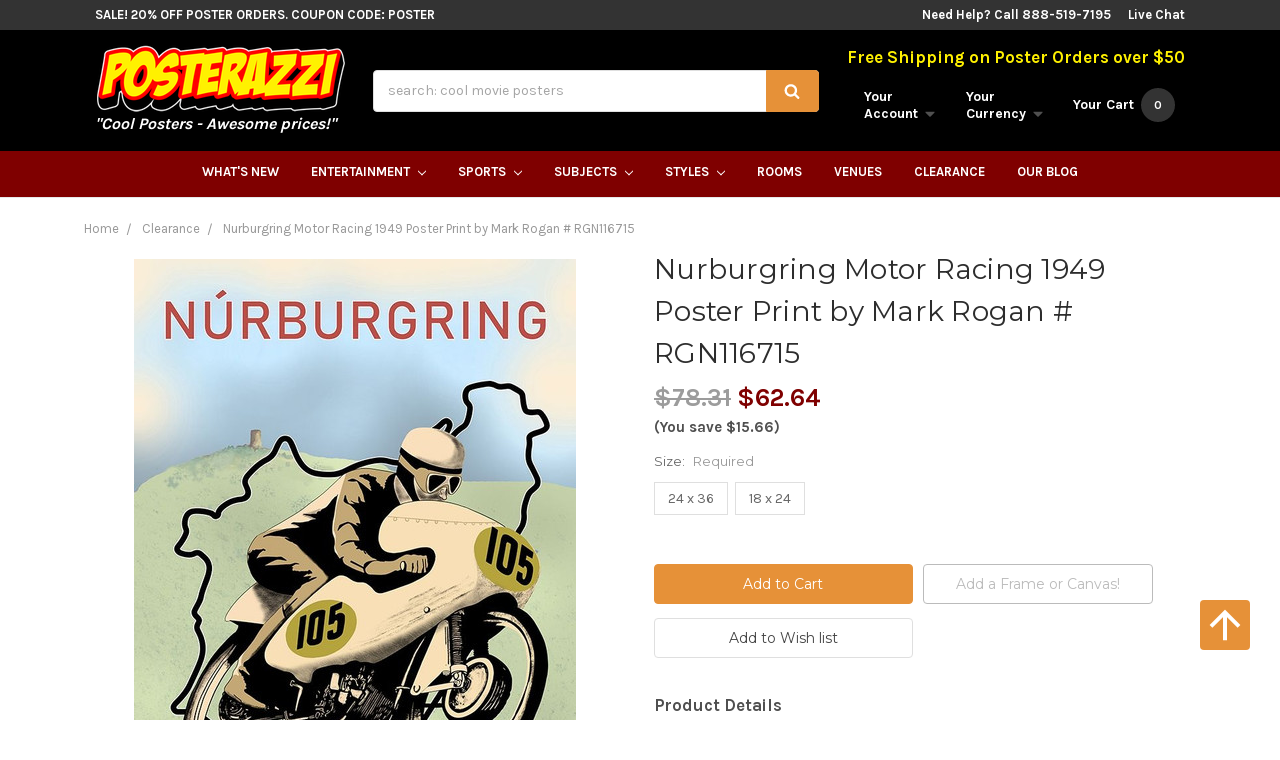

--- FILE ---
content_type: text/html; charset=UTF-8
request_url: https://www.posterazzi.com/nurburgring-motor-racing-1949-poster-print-by-mark-rogan-rgn116715/?setCurrencyId=2
body_size: 28873
content:

	<!DOCTYPE html>
<html class="no-js" lang="en">
	<head>
		<title>Nurburgring Motor Racing 1949 Poster Print by Mark Rogan # RGN116715 - Posterazzi</title>
		<meta property="product:price:amount" content="62.64" /><meta property="product:price:currency" content="AUD" /><meta property="og:url" content="https://www.posterazzi.com/nurburgring-motor-racing-1949-poster-print-by-mark-rogan-rgn116715/" /><meta property="og:site_name" content="Posterazzi" /><meta name="keywords" content="Transportation,Race,Racing,Cars,tracks,driver,auto,automotive,Blues,Reds,Vintage"><link rel='canonical' href='https://www.posterazzi.com/nurburgring-motor-racing-1949-poster-print-by-mark-rogan-rgn116715/' /><meta name='platform' content='bigcommerce.stencil' /><meta property="og:type" content="product" />
<meta property="og:title" content="Nurburgring Motor Racing 1949 Poster Print by Mark Rogan # RGN116715" />
<meta property="og:description" content="Get More! Flat Rate Shipping! The Coolest Posters at Awesome Prices! Call 888-519-7195" />
<meta property="og:image" content="https://cdn11.bigcommerce.com/s-yzgoj/products/2707661/images/5768379/PDXRGN116715__28739.1625497737.500.659.jpg?c=2" />
<meta property="pinterest:richpins" content="enabled" />
		
		 
		<link href="https://cdn11.bigcommerce.com/s-yzgoj/product_images/Social%20Icon.jpg" rel="shortcut icon">
		<meta name="viewport" content="width=device-width, initial-scale=1, maximum-scale=1">
		<link data-stencil-stylesheet href="https://cdn11.bigcommerce.com/s-yzgoj/stencil/0ca27c20-8d6a-013c-df3d-464f4ff8a0b4/e/b103c090-9225-013c-a247-72fb2f677d56/css/theme-33a97060-8d6a-013c-6fab-16843d2716ca.css" rel="stylesheet">
		<link href="https://fonts.googleapis.com/css?family=Montserrat:400,700%7CKarla:700,400&display=swap" rel="stylesheet">
		<script src="https://cdn11.bigcommerce.com/s-yzgoj/stencil/0ca27c20-8d6a-013c-df3d-464f4ff8a0b4/e/b103c090-9225-013c-a247-72fb2f677d56/modernizr-custom.js"></script>
    	<script type="text/javascript" src="//cdn.searchspring.net/autocomplete/searchspring-autocomplete.min.js"></script>
		<script src="https://cdn11.bigcommerce.com/s-yzgoj/stencil/0ca27c20-8d6a-013c-df3d-464f4ff8a0b4/e/b103c090-9225-013c-a247-72fb2f677d56/jquery-2.2.1.min.js"></script>
		<!-- Start Tracking Code for analytics_googleanalytics -->

<script type="text/javascript">
!function(e){if(!window.pintrk){window.pintrk=function(){window.pintrk.queue.push(Array.prototype.slice.call(arguments))};var n=window.pintrk;n.queue=[],n.version="3.0";var t=document.createElement("script");t.async=!0,t.src=e;var r=document.getElementsByTagName("script")[0];r.parentNode.insertBefore(t,r)}}("https://s.pinimg.com/ct/core.js");

pintrk('load','2616519282814');
pintrk('page');
</script>
<noscript>
<img height="1" width="1" style="display:none;" alt=""
src="https://ct.pinterest.com/v3/?tid=2616519282814&noscript=1" />
</noscript>
<script>
  (function(i,s,o,g,r,a,m){i['GoogleAnalyticsObject']=r;i[r]=i[r]||function(){
  (i[r].q=i[r].q||[]).push(arguments)},i[r].l=1*new Date();a=s.createElement(o),
  m=s.getElementsByTagName(o)[0];a.async=1;a.src=g;m.parentNode.insertBefore(a,m)
  })(window,document,'script','https://www.google-analytics.com/analytics.js','ga');

  ga('create', 'UA-16027075-1', 'auto');
  ga('send', 'pageview');
  ga('require', 'ecommerce', 'ecommerce.js');

function trackEcommerce() {
    this._addTrans = addTrans;
    this._addItem = addItems;
    this._trackTrans = trackTrans;
    }
    function addTrans(orderID,store,total,tax,shipping,city,state,country) {
    ga('ecommerce:addTransaction', {
        'id': orderID,
        'affiliation': store,
        'revenue': total,
        'tax': tax,
        'shipping': shipping,
        'city': city,
        'state': state,
        'country': country
    });
    }
    function addItems(orderID,sku,product,variation,price,qty) {
    ga('ecommerce:addItem', {
        'id': orderID,
        'sku': sku,
        'name': product,
        'category': variation,
        'price': price,
        'quantity': qty
    });
    }
    function trackTrans() {
        ga('ecommerce:send');
    }
    var pageTracker = new trackEcommerce();
</script>

<script>(function(w,d,t,r,u){var f,n,i;w[u]=w[u]||[],f=function(){var o={ti:"25015927"};o.q=w[u],w[u]=new UET(o),w[u].push("pageLoad")},n=d.createElement(t),n.src=r,n.async=1,n.onload=n.onreadystatechange=function(){var s=this.readyState;s&&s!=="loaded"&&s!=="complete"||(f(),n.onload=n.onreadystatechange=null)},i=d.getElementsByTagName(t)[0],i.parentNode.insertBefore(n,i)})(window,document,"script","//bat.bing.com/bat.js","uetq");</script>

<!-- Facebook Pixel Code -->
<script>
!function(f,b,e,v,n,t,s){if(f.fbq)return;n=f.fbq=function(){n.callMethod?
n.callMethod.apply(n,arguments):n.queue.push(arguments)};if(!f._fbq)f._fbq=n;
n.push=n;n.loaded=!0;n.version='2.0';n.queue=[];t=b.createElement(e);t.async=!0;
t.src=v;s=b.getElementsByTagName(e)[0];s.parentNode.insertBefore(t,s)}(window,
document,'script','https://connect.facebook.net/en_US/fbevents.js');

fbq('init', '130582017303267');
fbq('track', "PageView");
</script>
<noscript><img height="1" width="1" style="display:none"
src="https://www.facebook.com/tr?id=130582017303267&ev=PageView&noscript=1"
/></noscript>
<!-- End Facebook Pixel Code -->

<!-- Global site tag (gtag.js) - Google Ads: 941187397 -->
<script async src="https://www.googletagmanager.com/gtag/js?id=AW-941187397"></script>
<script>
  window.dataLayer = window.dataLayer || [];
  function gtag(){dataLayer.push(arguments);}
  gtag('js', new Date());

  gtag('config', 'AW-941187397');
</script>

<script type="text/javascript">
	var _caq = _caq || [];
	(function () {
		var ca = document.createElement("script"); 
		ca.type = "text/javascript"; 
		ca.async = true;
		ca.id = "_casrc"; 
		ca.src = "//t.channeladvisor.com/v2/52000803.js";
		var ca_script = document.getElementsByTagName("script")[0]; 
		ca_script.parentNode.insertBefore(ca, ca_script);
	})();
</script>

<meta name="msvalidate.01" content="F1058EAEDFEBF5595216530FEF90D472" />

<!-- eDesk widget 2qj5ae223 --><script>(window._xsq||function(x,s){window._xsq=[];var c,b,a=document.createElement("iframe");a.src="javascript:false";a.title="";a.role="presentation";(a.frameElement||a).style.cssText="display: none";document.body.appendChild(a);try{b=a.contentWindow.document}catch(f){c=document.domain,a.src="javascript:var d=document.open();d.domain='"+c+"';void(0);",b=a.contentWindow.document}b.open()._l=function(){var a=this.createElement("script");c&&(this.domain=c);a.id="js-iframe-async";a.src="https://"+x+s;this.body.appendChild(a)};b.write('<body onload="document._l();">');b.close();return _xsq})("widgets.xsellco.com","/js/widgets.js").push(["load","2qj5ae223",document.scripts[document.scripts.length-1]]);</script><!-- End Edesk widget 2qj5ae223 -->

<!-- End Tracking Code for analytics_googleanalytics -->


<script src="https://www.google.com/recaptcha/api.js" async defer></script>
<script type="text/javascript">
var BCData = {"product_attributes":{"sku":"VARPDXRGN116715","upc":"7439357737735","mpn":null,"gtin":null,"weight":null,"base":true,"image":null,"price":{"without_tax":{"formatted":"$62.64","value":62.64,"currency":"AUD"},"tax_label":"Tax","rrp_without_tax":{"formatted":"$78.31","value":78.31,"currency":"AUD"},"saved":{"formatted":"$15.66","value":15.66,"currency":"AUD"},"price_range":{"min":{"without_tax":{"formatted":"$62.64","value":62.64,"currency":"AUD"},"tax_label":"Tax","rrp_without_tax":{"formatted":"$78.31","value":78.31,"currency":"AUD"}},"max":{"without_tax":{"formatted":"$114.56","value":114.56,"currency":"AUD"},"tax_label":"Tax","rrp_without_tax":{"formatted":"$143.20","value":143.2,"currency":"AUD"}}},"retail_price_range":{"min":{"without_tax":{"formatted":"$78.31","value":78.31,"currency":"AUD"}},"max":{"without_tax":{"formatted":"$143.20","value":143.2,"currency":"AUD"}}}},"stock":null,"instock":true,"stock_message":null,"purchasable":true,"purchasing_message":null,"call_for_price_message":null}};
</script>
<script src='https://searchserverapi.com/widgets/bigcommerce/init.js?api_key=1n2B8Z2a2y' async></script>
<script nonce="">
(function () {
    var xmlHttp = new XMLHttpRequest();

    xmlHttp.open('POST', 'https://bes.gcp.data.bigcommerce.com/nobot');
    xmlHttp.setRequestHeader('Content-Type', 'application/json');
    xmlHttp.send('{"store_id":"840727","timezone_offset":"-8.0","timestamp":"2026-01-24T09:37:54.68237200Z","visit_id":"742c2b11-9bd1-4532-8edc-82312f22bb17","channel_id":1}');
})();
</script>

		

		
		
		
		
		<!-- snippet location htmlhead -->

		<meta name="google-site-verification" content="gzj_D4YNikb6oqxs4f_2Y-FzndrKJWH5dTtR9sz0haY" />
		<!-- Google Tag Manager -->
<script>(function(w,d,s,l,i){w[l]=w[l]||[];w[l].push({'gtm.start':
new Date().getTime(),event:'gtm.js'});var f=d.getElementsByTagName(s)[0],
j=d.createElement(s),dl=l!='dataLayer'?'&l='+l:'';j.async=true;j.src=
'https://www.googletagmanager.com/gtm.js?id='+i+dl;f.parentNode.insertBefore(j,f);
})(window,document,'script','dataLayer','GTM-N5TBX8P');</script>
<!-- End Google Tag Manager -->
	</head>
	<body>
	    <!-- Google Tag Manager (noscript) -->
<noscript><iframe src="https://www.googletagmanager.com/ns.html?id=GTM-N5TBX8P"
height="0" width="0" style="display:none;visibility:hidden"></iframe></noscript>
<!-- End Google Tag Manager (noscript) -->
		<!-- snippet location header -->


		<header class="header" role="banner">

	<div class="topBar">
		<div class="container">
			<div class="topBar-promo">
				<a href="/clearance/" title="SALE! 20% Off Poster Orders. Coupon Code: POSTER">SALE! 20% Off Poster Orders. Coupon Code: POSTER</a>
			</div>
			<div class="topBar-right">
				<span>Need Help? Call 888-519-7195</span>
				<a href="https://www.livechatinc.com/customer-service-software/?partner=lc_7292131&amp;utm_source=chat_button" id="liveChatLink" data-id="473d4a0096">Live Chat</a>
			</div>
		</div>
	</div>

	<div class="mainBar container">
		<div class="header-logo">
			<a href="https://www.posterazzi.com/">
        <img class="header-logo-image" src="https://cdn11.bigcommerce.com/s-yzgoj/images/stencil/250x67/posterazzi_shadow_1429637841__66487.original.png" alt="Posterazzi" title="Posterazzi">
</a>
			<p>"Cool Posters - Awesome prices!"</p>
		</div>

		<div class="header-quickSearch">
			<form id="quickSearch" class="form" action="/search.php" data-prevent-quick-search-close>
	<fieldset class="form-fieldset">
		<div class="form-field">
			<label class="is-srOnly" for="search_query">Search</label>
			<input data-search-quick class="form-input searchspring-query" name="search_query" data-error-message="Search field cannot be empty." placeholder="search: cool movie posters" autocomplete="off">
			<button class="button button--primary" type="submit"><i class="icon"><svg><use xlink:href="#icon-search" /></svg></i></button>
		</div>
	</fieldset>
</form>
			<section class="quickSearchResults" data-bind="html: results"></section>
		</div>

		<nav class="navUser">
	<p>Free Shipping on Poster Orders over $50</p>

	<ul class="navUser-section">
		<li class="navUser-item navUser-item--mobileToggle">
			<a href="##" class="mobileMenu-toggle" data-mobile-menu-toggle="menu">
				<span class="mobileMenu-toggleIcon">Toggle menu</span>
			</a>
		</li>

		<li class="navUser-item navUser-item--account">
			<a class="navUser-action" data-dropdown="account-preview-dropdown" aria-controls="account-preview-dropdown" href="##">
				<span class="hide-mobileNav">Your<br>Account <i class="icon" aria-hidden="true"><svg><use xlink:href="#icon-caret-down" /></svg></i></span>
				<span class="icon icon-mobileNav" aria-hidden="true">
					<svg><use xlink:href="#icon-user" /></svg>
				</span>
			</a>
			<ul class="dropdown-menu" id="account-preview-dropdown" data-dropdown-content aria-hidden="true" tabindex="-1">
					<li class="dropdown-menu-item multipleLinks">
						<a href="/login.php">Login</a>
							<span class="navUser-or">or</span> <a href="/login.php?action=create_account">Register</a>
					</li>
				<li class="dropdown-menu-item"><a href="/account.php?action=order_status">Your Order</a></li>
				<li class="dropdown-menu-item"><a href="/wishlist.php">Your Wishlist</a></li>
			</ul>
		</li>

		<li class="navUser-item navUser-item--currency">
	<a class="navUser-action" href="#" data-dropdown="currencySelection" aria-controls="currencySelection" aria-expanded="false">
		<span class="show-mobileNav">AUD</span>
		<span class="hide-mobileNav">Your<br>Currency</span>
		<i class="icon" aria-hidden="true">
			<svg><use xlink:href="#icon-caret-down" /></svg>
		</i>
	</a>
	<ul class="dropdown-menu" id="currencySelection" data-dropdown-content aria-hidden="true" tabindex="-1">
		<li class="dropdown-menu-item">
			<a href="https://www.posterazzi.com/nurburgring-motor-racing-1949-poster-print-by-mark-rogan-rgn116715/?setCurrencyId=1">
				<img src="https://cdn11.bigcommerce.com/s-yzgoj/lib/flags/us.gif" border="0" alt="" role="presentation" /> US Dollar
			</a>
		</li>
		<li class="dropdown-menu-item">
			<a href="https://www.posterazzi.com/nurburgring-motor-racing-1949-poster-print-by-mark-rogan-rgn116715/?setCurrencyId=2">
				<img src="https://cdn11.bigcommerce.com/s-yzgoj/lib/flags/au.gif" border="0" alt="" role="presentation" /> <strong>Australian Dollar</strong>
			</a>
		</li>
		<li class="dropdown-menu-item">
			<a href="https://www.posterazzi.com/nurburgring-motor-racing-1949-poster-print-by-mark-rogan-rgn116715/?setCurrencyId=3">
				<img src="https://cdn11.bigcommerce.com/s-yzgoj/lib/flags/gb.gif" border="0" alt="" role="presentation" /> British Pound
			</a>
		</li>
		<li class="dropdown-menu-item">
			<a href="https://www.posterazzi.com/nurburgring-motor-racing-1949-poster-print-by-mark-rogan-rgn116715/?setCurrencyId=4">
				<img src="https://cdn11.bigcommerce.com/s-yzgoj/lib/flags/regions/eu.gif" border="0" alt="" role="presentation" /> Euro
			</a>
		</li>
		<li class="dropdown-menu-item">
			<a href="https://www.posterazzi.com/nurburgring-motor-racing-1949-poster-print-by-mark-rogan-rgn116715/?setCurrencyId=5">
				<img src="https://cdn11.bigcommerce.com/s-yzgoj/lib/flags/ca.gif" border="0" alt="" role="presentation" /> Canadian Dollar
			</a>
		</li>
	</ul>
</li>

		<li class="navUser-item navUser-item--cart">
			<a class="navUser-action" data-cart-preview data-dropdown="cart-preview-dropdown" data-options="align:right" href="/cart.php">
				<span class="icon icon-mobileNav" aria-hidden="true">
					<svg><use xlink:href="#icon-basket" /></svg>
				</span>
				<span class="navUser-item-cartLabel hide-mobileNav">Your Cart</span>
				<span class="countPill cart-quantity">0</span>
			</a>
			<div class="dropdown-menu" id="cart-preview-dropdown" data-dropdown-content aria-hidden="true"></div>
		</li>
	</ul>
</nav>
	</div>

	<div class="navPages-container" id="menu" data-menu>
		<nav class="navPages">
	<ul class="navPages-list">
		<li class="navPages-item">
			<a class="navPages-action" href="/whats-new/">What's New</a>
		</li>
		<!-- entertainment link and dropdown -->
		<li class="navPages-item">
			<a class="navPages-action has-subMenu" href="/entertainment/" >
				Entertainment <i class="icon navPages-action-moreIcon" aria-hidden="true"><svg><use xlink:href="#icon-chevron-down" /></svg></i>
			</a>
			<div class="navPage-subMenu" id="navPages-001" aria-hidden="true" tabindex="-1">
				<ul class="navPage-subMenu-top">
					<li class="subMenu-top-item">
						<a href="/subjects/performing-arts/broadway-show-posters/"><img src="https://cdn6.bigcommerce.com/s-yzgoj/product_images/uploaded_images/broadway-posters.jpg" alt="Broadway Posters" title="Broadway Posters"><span>Broadway Posters</span></a>
					</li>
					<li class="subMenu-top-item">
						<a href="/subjects/comics/"><img src="https://cdn6.bigcommerce.com/s-yzgoj/product_images/uploaded_images/comic-book-posters.jpg" alt="Cool Comic Book Posters" title="Cool Comic Book Posters"><span>Cool Comic Book Posters</span></a>
					</li>
					<li class="subMenu-top-item">
						<a href="/subjects/movies/"><img src="https://cdn6.bigcommerce.com/s-yzgoj/product_images/uploaded_images/movie-posters.jpg" alt="Cool Movie Posters" title="Cool Movie Posters"><span>Cool Movie Posters</span></a>
					</li>
					<li class="subMenu-top-item">
						<a href="/subjects/music/"><img src="https://cdn6.bigcommerce.com/s-yzgoj/product_images/uploaded_images/music-posters-and-prints.jpg" alt="Cool Music Posters" title="Cool Music Posters"><span>Cool Music Posters</span></a>
	
					</li>
					<li class="subMenu-top-item">
						<a href="/subjects/television/"><img src="https://cdn6.bigcommerce.com/s-yzgoj/product_images/uploaded_images/television-posters.jpg" alt="Television Posters" title="Television Posters"><span>Television Posters</span></a>
				
					</li>
					<li class="subMenu-top-item">
						<a href="/subjects/television/video-games-posters/"><img src="https://cdn6.bigcommerce.com/s-yzgoj/product_images/uploaded_images/video-game-posters.jpg" alt="Cool Video Game Posters" title="Cool Video Game Posters"><span>Cool Video Game Posters</span></a>
					
					</li>
				</ul>
				<ul class="navPage-subMenu-list ">
					<li class="navPage-subMenu-item title">Entertainment Posters</li>
					<li class="navPage-subMenu-item entList"><a class="navPage-subMenu-action navPages-action" href="/subjects/comics/">Comics</a>
					<ul class="navPage-subMenu-list entList">
					<li><a href="/subjects/comics/super-heroes/batman-posters/">Batman</a></li>
					<li><a href="/subjects/comics/manga/">Manga</a></li>
					<li><a href="/independent/">Independent</a></li>
					<li><a href="/subjects/comics/super-heroes/superman-posters/">Superman</a></li>
					<li><a href="/teenage-mutant-ninja-turtles-posters/">Teenage Mutant Ninja Turtles</a></li></ul>
					</li>
					<li class="navPage-subMenu-item entList"><a class="navPage-subMenu-action navPages-action" href="/subjects/movies/">Movies</a>
					<ul class="navPage-subMenu-list entList">
					<li><a href="/rocky-posters/">Rocky</a></li>
					<li><a href="/the-godfather-posters/">The Godfather</a></li>
					<li><a href="/monster-movie-posters/">Monster Movies</a></li>
					<li><a href="/the-good-the-bad-the-ugly-posters/">The Good, The Bad, &amp; the Ugly </a></li>
					<li><a href="#">Boom!</a></li></ul>
					</li>
					<li class="navPage-subMenu-item entList"><a class="navPage-subMenu-action navPages-action" href="/subjects/music/">Music</a>
					<ul class="navPage-subMenu-list entList">
					<li><a href="/subjects/music/rock/">Rock</a></li>
					<li><a href="/subjects/music/rap-and-hip-hop/">Rap And Hip Hop</a></li>
					<li><a href="/subjects/music/dance/">Dance</a></li>
					<li><a href="/subjects/music/blues/">Blues</a></li>
					<li><a href="/subjects/music/jazz/">Jazz</a></li></ul>
					</li>
					<li class="navPage-subMenu-item entList"><a class="navPage-subMenu-action navPages-action" href="/subjects/television/">Television</a>
					<ul class="navPage-subMenu-list entList">
					<li><a href="/animated-tv-shows/">Animated TV Shows</a></li>
					<li><a href="/subjects/television/sci-fi-tv-shows/">Sci-fi TV Shows</a></li>
					<li><a href="/community/">Community</a></li>
					<li><a href="/castle/">Castle</a></li>
					<li><a href="/game-of-thrones-posters/">Game Of Thrones</a></li>
					</ul>
					</li>
					<li class="navPage-subMenu-item all"><a class="navPage-subMenu-action navPages-action" href="/entertainment/">See All Entertainment Posters</a></li>
				</ul>
			</div>
		</li>
		<!-- sports link and dropdown -->
		<li class="navPages-item">
			<a class="navPages-action has-subMenu" href="/sports-1/" >
				Sports <i class="icon navPages-action-moreIcon" aria-hidden="true"><svg><use xlink:href="#icon-chevron-down" /></svg></i>
			</a>
			<div class="navPage-subMenu" id="navPages-002" aria-hidden="true" tabindex="-1">
				<ul class="navPage-subMenu-top">
					<li class="subMenu-top-item">
						<a href="/subjects/sports/football/"><img src="https://cdn6.bigcommerce.com/s-yzgoj/product_images/uploaded_images/football-posters-and-photos.jpg" alt="Football Posters" title="Football Posters"><span>Football Posters</span></a>
					</li>
					<li class="subMenu-top-item">
						<a href="/subjects/sports/baseball/"><img src="https://cdn6.bigcommerce.com/s-yzgoj/product_images/uploaded_images/baseball-posters-and-photos.jpg" alt="Baseball Posters" title="Baseball Posters"><span>Baseball Posters</span></a>
					</li>
					<li class="subMenu-top-item">
						<a href="/subjects/sports/wrestling/"><img src="https://cdn6.bigcommerce.com/s-yzgoj/product_images/uploaded_images/wrestling-posters-and-photos.jpg" alt="Wrestling Posters" title="Wrestling Posters"><span>Wrestling Posters</span></a>
					</li>
					<li class="subMenu-top-item">
						<a href="/subjects/sports/basketball/"><img src="https://cdn6.bigcommerce.com/s-yzgoj/product_images/uploaded_images/basketball-posters-and-photos.jpg" alt="Basketball Posters" title="Basketball Posters"><span>Basketball Posters</span></a>
					</li>
					<li class="subMenu-top-item">
						<a href="/subjects/sports/hockey/"><img src="https://cdn6.bigcommerce.com/s-yzgoj/product_images/uploaded_images/hockey-posters-and-photos.jpg" alt="Hockey Posters" title="Hockey Posters"><span>Hockey Posters</span></a>
					</li>
					<li class="subMenu-top-item">
						<a href="/subjects/sports/soccer/"><img src="https://cdn6.bigcommerce.com/s-yzgoj/product_images/uploaded_images/soccer-posters-and-photos.jpg" alt="Soccer Posters"><span>Soccer Posters</span></a>
					</li>
				</ul>
				<ul class="navPage-subMenu-list">
					<li class="navPage-subMenu-item title">Sports Posters</li>
					<li class="navPage-subMenu-item"><a class="navPage-subMenu-action navPages-action" href="/auto-racing-1/">Auto Racing</a></li>
					<li class="navPage-subMenu-item"><a class="navPage-subMenu-action navPages-action" href="/black-and-white-sports-photography-1/">B&amp;W Sports Photos</a></li>
					<li class="navPage-subMenu-item"><a class="navPage-subMenu-action navPages-action" href="/baseball-1/">Baseball</a></li>
					<li class="navPage-subMenu-item"><a class="navPage-subMenu-action navPages-action" href="/basketball-1/">Basketball</a></li>
					<li class="navPage-subMenu-item"><a class="navPage-subMenu-action navPages-action" href="/boxing-1/">Boxing</a></li>
					<li class="navPage-subMenu-item"><a class="navPage-subMenu-action navPages-action" href="/bullfighting-1/">Bullfighting</a></li>
					<li class="navPage-subMenu-item"><a class="navPage-subMenu-action navPages-action" href="/college-sports-logos-1/">College Sports Logos</a></li>
					<li class="navPage-subMenu-item"><a class="navPage-subMenu-action navPages-action" href="/cycling-1/">Cycling</a></li>
					<li class="navPage-subMenu-item"><a class="navPage-subMenu-action navPages-action" href="/equestrian-1/">Equestrian</a></li>
					<li class="navPage-subMenu-item"><a class="navPage-subMenu-action navPages-action" href="/fishing-1/">Fishing</a></li>
					<li class="navPage-subMenu-item"><a class="navPage-subMenu-action navPages-action" href="/football-1/">Football</a></li>
					<li class="navPage-subMenu-item"><a class="navPage-subMenu-action navPages-action" href="/game-room-1/">Game Room</a></li>
					<li class="navPage-subMenu-item"><a class="navPage-subMenu-action navPages-action" href="/golfing-1/">Golfing</a></li>
					<li class="navPage-subMenu-item"><a class="navPage-subMenu-action navPages-action" href="/hockey-1/">Hockey</a></li>
					<li class="navPage-subMenu-item"><a class="navPage-subMenu-action navPages-action" href="/horse-racing-1/">Horse Racing</a></li>
					<li class="navPage-subMenu-item"><a class="navPage-subMenu-action navPages-action" href="/hunting-1/">Hunting</a></li>
					<li class="navPage-subMenu-item"><a class="navPage-subMenu-action navPages-action" href="/lacrosse-1/">Lacrosse</a></li>
					<li class="navPage-subMenu-item"><a class="navPage-subMenu-action navPages-action" href="/polo-1/">Polo</a></li>
					<li class="navPage-subMenu-item"><a class="navPage-subMenu-action navPages-action" href="/rodeo-1/">Rodeo</a></li>
					<li class="navPage-subMenu-item"><a class="navPage-subMenu-action navPages-action" href="/running-1/">Running</a></li>
					<li class="navPage-subMenu-item"><a class="navPage-subMenu-action navPages-action" href="/sailing-1/">Sailing</a></li>
					<li class="navPage-subMenu-item"><a class="navPage-subMenu-action navPages-action" href="/skateboarding-1/">Skateboarding</a></li>
					<li class="navPage-subMenu-item"><a class="navPage-subMenu-action navPages-action" href="/skiing-1/">Skiing</a></li>
					<li class="navPage-subMenu-item"><a class="navPage-subMenu-action navPages-action" href="/soccer-1/">Soccer</a></li>
					<li class="navPage-subMenu-item"><a class="navPage-subMenu-action navPages-action" href="/stadiums-1/">Stadiums</a></li>
					<li class="navPage-subMenu-item"><a class="navPage-subMenu-action navPages-action" href="/surfing-1/">Surfing</a></li>
					<li class="navPage-subMenu-item"><a class="navPage-subMenu-action navPages-action" href="/swimming-diving-1/">Swimming &amp; Diving</a></li>
					<li class="navPage-subMenu-item"><a class="navPage-subMenu-action navPages-action" href="/tennis-1/">Tennis</a></li>
					<li class="navPage-subMenu-item"><a class="navPage-subMenu-action navPages-action" href="/volleyball-1/">Volleyball</a></li>
					<li class="navPage-subMenu-item"><a class="navPage-subMenu-action navPages-action" href="/winter-sports-1/">Winter Sports</a></li>
					<li class="navPage-subMenu-item"><a class="navPage-subMenu-action navPages-action" href="/wrestling-1/">Wrestling</a></li>
					<li class="navPage-subMenu-item"><a class="navPage-subMenu-action navPages-action" href="/xtreme-sports-1/">Xtreme Sports</a></li>
					<li class="navPage-subMenu-item"><a class="navPage-subMenu-action navPages-action" href="/yoga-1/">Yoga</a></li>
					<li class="navPage-subMenu-item all"><a class="navPage-subMenu-action navPages-action" href="/sports-1/">See All Sports Posters</a></li>
				</ul>
			</div>
		</li>
		<!-- subjects link and dropdown -->
		<li class="navPages-item">
			<a class="navPages-action has-subMenu" href="/subjects/" >
				Subjects <i class="icon navPages-action-moreIcon" aria-hidden="true"><svg><use xlink:href="#icon-chevron-down" /></svg></i>
			</a>
			<div class="navPage-subMenu" id="navPages-003" aria-hidden="true" tabindex="-1">
				<ul class="navPage-subMenu-top">
					<li class="subMenu-top-item"><a href="/subjects/animals/"><img src="https://cdn6.bigcommerce.com/s-yzgoj/product_images/uploaded_images/animal-posters-and-prints.jpg" alt="Animal Posters" title="Animal Posters"><span>Animal Posters</span></a>
					</li>
					<li class="subMenu-top-item">
						<a href="/subjects/children/"><img src="https://cdn6.bigcommerce.com/s-yzgoj/product_images/uploaded_images/children-s-posters.jpg" alt="Children Posters" title="Children Posters"><span>Children Posters</span></a>
					</li>
					<li class="subMenu-top-item">
						<a href="/subjects/college/"><img src="https://cdn6.bigcommerce.com/s-yzgoj/product_images/uploaded_images/college-dorm-posters.jpg" alt="Cool College Posters" title="Cool College Posters"><span>Cool College Posters</span></a>
					</li>
					<li class="subMenu-top-item">
						<a href="/subjects/people/"><img src="https://cdn6.bigcommerce.com/s-yzgoj/product_images/uploaded_images/posters-of-people.jpg" alt="People Posters" title="People Posters"><span>People Posters</span></a>
					</li>
					<li class="subMenu-top-item">
						<a href="/subjects/places/"><img src="https://cdn6.bigcommerce.com/s-yzgoj/product_images/uploaded_images/posters-of-places.jpg" alt="Places Posters" title="Places Posters"><span>Places Posters</span></a>
					</li>
					<li class="subMenu-top-item">
						<a href="/subjects/vintage/"><img src="https://cdn6.bigcommerce.com/s-yzgoj/product_images/uploaded_images/vintage-posters-and-prints.jpg" alt="Vintage Posters" title="Vintage Posters"><span>Vintage Posters</span></a>
					</li>
				</ul>
				<ul class="navPage-subMenu-list">
					<li class="navPage-subMenu-item title">Posters By Subject</li>
					<li class="navPage-subMenu-item"><a class="navPage-subMenu-action navPages-action" href="/subjects/animals/">Animals</a></li>
					<li class="navPage-subMenu-item"><a class="navPage-subMenu-action navPages-action" href="/subjects/architecture/">Architecture</a></li>
					<li class="navPage-subMenu-item"><a class="navPage-subMenu-action navPages-action" href="/subjects/art-by-venue/">Art by Venue</a></li>
					<li class="navPage-subMenu-item"><a class="navPage-subMenu-action navPages-action" href="/subjects/astronomy-space/">Astronomy &amp; Space</a></li>
					<li class="navPage-subMenu-item"><a class="navPage-subMenu-action navPages-action" href="/subjects/children/">Children</a></li>
					<li class="navPage-subMenu-item"><a class="navPage-subMenu-action navPages-action" href="/subjects/college/">College</a></li>
					<li class="navPage-subMenu-item"><a class="navPage-subMenu-action navPages-action" href="/subjects/comics/">Comics</a></li>
					<li class="navPage-subMenu-item"><a class="navPage-subMenu-action navPages-action" href="/subjects/country-living/">Country Living</a></li>
					<li class="navPage-subMenu-item"><a class="navPage-subMenu-action navPages-action" href="/subjects/cuisine-food/">Cuisine &amp; Food</a></li>
					<li class="navPage-subMenu-item"><a class="navPage-subMenu-action navPages-action" href="/subjects/education-business/">Education &amp; Business</a></li>
					<li class="navPage-subMenu-item"><a class="navPage-subMenu-action navPages-action" href="/subjects/fantasy/">Fantasy</a></li>
					<li class="navPage-subMenu-item"><a class="navPage-subMenu-action navPages-action" href="/subjects/fashion-clothing/">Fashion &amp; Clothing</a></li>
					<li class="navPage-subMenu-item"><a class="navPage-subMenu-action navPages-action" href="/subjects/floral-botanical/">Floral &amp; Botanical</a></li>
					<li class="navPage-subMenu-item"><a class="navPage-subMenu-action navPages-action" href="/subjects/holiday/">Holiday</a></li>
					<li class="navPage-subMenu-item"><a class="navPage-subMenu-action navPages-action" href="/subjects/home-interior/">Home &amp; Interior</a></li>
					<li class="navPage-subMenu-item"><a class="navPage-subMenu-action navPages-action" href="/subjects/humor/">Humor</a></li>
					<li class="navPage-subMenu-item"><a class="navPage-subMenu-action navPages-action" href="/subjects/inspirational/">Inspirational</a></li>
					<li class="navPage-subMenu-item"><a class="navPage-subMenu-action navPages-action" href="/subjects/maps/">Maps</a></li>
					<li class="navPage-subMenu-item"><a class="navPage-subMenu-action navPages-action" href="/subjects/movies/">Movies</a></li>
					<li class="navPage-subMenu-item"><a class="navPage-subMenu-action navPages-action" href="/subjects/music/">Music</a></li>
					<li class="navPage-subMenu-item"><a class="navPage-subMenu-action navPages-action" href="/subjects/people/">People</a></li>
					<li class="navPage-subMenu-item"><a class="navPage-subMenu-action navPages-action" href="/subjects/performing-arts/">Performing Arts</a></li>
					<li class="navPage-subMenu-item"><a class="navPage-subMenu-action navPages-action" href="/subjects/places/">Places</a></li>
					<li class="navPage-subMenu-item"><a class="navPage-subMenu-action navPages-action" href="/subjects/popular-character-art/">Popular Character Art</a></li>
					<li class="navPage-subMenu-item"><a class="navPage-subMenu-action navPages-action" href="/subjects/religion-philosophy/">Religion &amp; Philosophy</a></li>
					<li class="navPage-subMenu-item"><a class="navPage-subMenu-action navPages-action" href="/subjects/scenic/">Scenic</a></li>
					<li class="navPage-subMenu-item"><a class="navPage-subMenu-action navPages-action" href="/subjects/seasons/">Seasons</a></li>
					<li class="navPage-subMenu-item"><a class="navPage-subMenu-action navPages-action" href="/subjects/sports/">Sports</a></li>
					<li class="navPage-subMenu-item"><a class="navPage-subMenu-action navPages-action" href="/subjects/still-life/">Still Life</a></li>
					<li class="navPage-subMenu-item"><a class="navPage-subMenu-action navPages-action" href="/subjects/television/">Television</a></li>
					<li class="navPage-subMenu-item"><a class="navPage-subMenu-action navPages-action" href="/subjects/transportation/">Transportation</a></li>
					<li class="navPage-subMenu-item"><a class="navPage-subMenu-action navPages-action" href="/subjects/vintage/">Vintage</a></li>
					<li class="navPage-subMenu-item"><a class="navPage-subMenu-action navPages-action" href="/subjects/world-culture/">World Culture</a></li>
					<li class="navPage-subMenu-item all"><a class="navPage-subMenu-action navPages-action" href="/subjects/">See All Posters by Subjects</a></li>
				</ul>
			</div>
		</li>
		<!-- styles link and dropdown -->
		<li class="navPages-item">
			<a class="navPages-action has-subMenu" href="/styles/" >
				Styles <i class="icon navPages-action-moreIcon" aria-hidden="true"><svg><use xlink:href="#icon-chevron-down" /></svg></i>
			</a>
			<div class="navPage-subMenu" id="navPages-004" aria-hidden="true" tabindex="-1">
				<ul class="navPage-subMenu-top">
					<li class="subMenu-top-item">
						<a href="/styles/abstract/"><img src="https://cdn6.bigcommerce.com/s-yzgoj/product_images/uploaded_images/abstract-art-prints.jpg" alt="Abstract Art Posters" title="Abstract Art Posters"><span>Abstract Art Posters</span></a>
					</li>
					<li class="subMenu-top-item">
					 	<a href="/styles/art-deco/"><img src="https://cdn6.bigcommerce.com/s-yzgoj/product_images/uploaded_images/art-deco-posters.jpg" alt="Art Deco Posters" title="Art Deco Posters"><span>Art Deco Posters</span></a>
					</li>
					<li class="subMenu-top-item">
						<a href="/styles/contemporary/"><img src="https://cdn6.bigcommerce.com/s-yzgoj/product_images/uploaded_images/contemporary-art-prints.jpg" alt="Contemporary Posters" title="Contemporary Posters"><span>Contemporary Posters</span></a>
					</li>
					<li class="subMenu-top-item">
						<a href="/styles/modern/"><img src="https://cdn6.bigcommerce.com/s-yzgoj/product_images/uploaded_images/modern-art-prints.jpg" alt="Modern Posters" title="Modern Posters"><span>Modern Posters</span></a>
					</li>
					<li class="subMenu-top-item">
						<a href="/styles/photography/"><img src="https://cdn6.bigcommerce.com/s-yzgoj/product_images/uploaded_images/photography-posters-and-prints.jpg" alt="Photography Posters" title="Photography Posters"><span>Photography Posters</span></a>
					</li>
					<li class="subMenu-top-item">
						<a href="/styles/pop-art/"><img src="https://cdn6.bigcommerce.com/s-yzgoj/product_images/uploaded_images/pop-art-prints.jpg" alt="Pop Art Posters" title="Pop Art Posters"><span>Pop Art Posters</span></a>
					</li>
				</ul>
				<ul class="navPage-subMenu-list">
					<li class="navPage-subMenu-item title">Posters By Styles</li>
					<li class="navPage-subMenu-item"><a class="navPage-subMenu-action navPages-action" href="/subjects/world-culture/">World Culture</a></li>
					<li class="navPage-subMenu-item"><a class="navPage-subMenu-action navPages-action" href="/styles/abstract/">Abstract</a></li>
					<li class="navPage-subMenu-item"><a class="navPage-subMenu-action navPages-action" href="/styles/american-regionalism/">American Regionalism</a></li>
					<li class="navPage-subMenu-item"><a class="navPage-subMenu-action navPages-action" href="/styles/art-by-era/">Art by Era</a></li>
					<li class="navPage-subMenu-item"><a class="navPage-subMenu-action navPages-action" href="/styles/art-deco/">Art Deco</a></li>
					<li class="navPage-subMenu-item"><a class="navPage-subMenu-action navPages-action" href="/styles/art-nouveau/">Art Nouveau</a></li>
					<li class="navPage-subMenu-item"><a class="navPage-subMenu-action navPages-action" href="/styles/baroque-art/">Baroque Art</a></li>
					<li class="navPage-subMenu-item"><a class="navPage-subMenu-action navPages-action" href="/styles/cartoon/">Cartoon</a></li>
					<li class="navPage-subMenu-item"><a class="navPage-subMenu-action navPages-action" href="/styles/classical/">Classical</a></li>
					<li class="navPage-subMenu-item"><a class="navPage-subMenu-action navPages-action" href="/styles/contemporary/">Contemporary</a></li>
					<li class="navPage-subMenu-item"><a class="navPage-subMenu-action navPages-action" href="/styles/contemporary-realism/">Contemporary Realism</a></li>
					<li class="navPage-subMenu-item"><a class="navPage-subMenu-action navPages-action" href="/styles/cubism/">Cubism</a></li>
					<li class="navPage-subMenu-item"><a class="navPage-subMenu-action navPages-action" href="/styles/dada/">Dada</a></li>
					<li class="navPage-subMenu-item"><a class="navPage-subMenu-action navPages-action" href="/decorative/">Decorative</a></li>
					<li class="navPage-subMenu-item"><a class="navPage-subMenu-action navPages-action" href="/styles/drawings-and-etchings/">Drawings &amp; Etchings</a></li>
					<li class="navPage-subMenu-item"><a class="navPage-subMenu-action navPages-action" href="/styles/expressionism/">Expressionism</a></li>
					<li class="navPage-subMenu-item"><a class="navPage-subMenu-action navPages-action" href="/fauvism/">Fauvism</a></li>
					<li class="navPage-subMenu-item"><a class="navPage-subMenu-action navPages-action" href="/hudson-river-school/">Hudson River School</a></li>
					<li class="navPage-subMenu-item"><a class="navPage-subMenu-action navPages-action" href="/styles/impressionism/">Impressionism</a></li>
					<li class="navPage-subMenu-item"><a class="navPage-subMenu-action navPages-action" href="/styles/minimalism/">Minimalism</a></li>
					<li class="navPage-subMenu-item"><a class="navPage-subMenu-action navPages-action" href="/styles/modern/">Modern</a></li>
					<li class="navPage-subMenu-item"><a class="navPage-subMenu-action navPages-action" href="/styles/morbid/">Morbid</a></li>
					<li class="navPage-subMenu-item"><a class="navPage-subMenu-action navPages-action" href="/styles/neoclassicism/">Neoclassicism</a></li>
					<li class="navPage-subMenu-item"><a class="navPage-subMenu-action navPages-action" href="/orientalists/">Orientalists</a></li>
					<li class="navPage-subMenu-item"><a class="navPage-subMenu-action navPages-action" href="/styles/photo-realism/">Photo Realism</a></li>
					<li class="navPage-subMenu-item"><a class="navPage-subMenu-action navPages-action" href="/styles/photography/">Photography</a></li>
					<li class="navPage-subMenu-item"><a class="navPage-subMenu-action navPages-action" href="/styles/pop-art/">Pop Art</a></li>
					<li class="navPage-subMenu-item"><a class="navPage-subMenu-action navPages-action" href="/styles/post-impressionism/">Post-Impressionism</a></li>
					<li class="navPage-subMenu-item"><a class="navPage-subMenu-action navPages-action" href="/pre-raphaelite/">Pre-Raphaelite</a></li>
					<li class="navPage-subMenu-item"><a class="navPage-subMenu-action navPages-action" href="/styles/realism/">Realism</a></li>
					<li class="navPage-subMenu-item"><a class="navPage-subMenu-action navPages-action" href="/styles/renaissance/">Renaissance</a></li>
					<li class="navPage-subMenu-item"><a class="navPage-subMenu-action navPages-action" href="/styles/rococo/">Rococo</a></li>
					<li class="navPage-subMenu-item"><a class="navPage-subMenu-action navPages-action" href="/styles/romanticism/">Romanticism</a></li>
					<li class="navPage-subMenu-item"><a class="navPage-subMenu-action navPages-action" href="/social-realism/">Social Realism</a></li>
					<li class="navPage-subMenu-item"><a class="navPage-subMenu-action navPages-action" href="/styles/surrealism/">Surrealism</a></li>
					<li class="navPage-subMenu-item"><a class="navPage-subMenu-action navPages-action" href="/symbolism/">Symbolism</a></li>
					<li class="navPage-subMenu-item"><a class="navPage-subMenu-action navPages-action" href="/styles/traditional/">Traditional</a></li>
					<li class="navPage-subMenu-item"><a class="navPage-subMenu-action navPages-action" href="/ukiyo-e-printmaking/">Ukiyo-e Printmaking</a></li>
					<li class="navPage-subMenu-item"><a class="navPage-subMenu-action navPages-action" href="/styles/unique-art/">Unique Art</a></li>
					<li class="navPage-subMenu-item"><a class="navPage-subMenu-action navPages-action" href="/whimsical/">Whimsical</a></li>
					<li class="navPage-subMenu-item"><a class="navPage-subMenu-action navPages-action" href="/word-art/">Word Art</a></li>
					<li class="navPage-subMenu-item"><a class="navPage-subMenu-action navPages-action" href="/world-art/">World Art</a></li>
					<li class="navPage-subMenu-item all"><a class="navPage-subMenu-action navPages-action" href="/styles/">See All Posters by Styles</a></li>
				</ul>
			</div>
		</li>
		<li class="navPages-item">
			<a class="navPages-action" href="/home-interior-1/">Rooms</a>
		</li>
		<li class="navPages-item">
			<a class="navPages-action" href="/art-by-venue-1/">Venues</a>
		</li>
		<li class="navPages-item">
			<a class="navPages-action" href="/clearance/">Clearance</a>
		</li>
		<li class="navPages-item">
			<a class="navPages-action" href="/posterazzi-blog/">Our Blog</a>
		</li>
	</ul>
	<ul class="navPages-list navPages-list--user">
			<li class="navPages-item">
				<a class="navPages-action has-subMenu" href="#" data-collapsible="navPages-currency" aria-controls="navPages-currency" aria-expanded="false">
					AUD <i class="icon navPages-action-moreIcon" aria-hidden="true"><svg><use xmlns:xlink="http://www.w3.org/1999/xlink" xlink:href="#icon-chevron-down"></use></svg></i>
				</a>
				<div class="navPage-subMenu" id="navPages-currency" aria-hidden="true" tabindex="-1">
					<ul class="navPage-subMenu-list">
						<li class="navPage-subMenu-item">
							<a class="navPage-subMenu-action navPages-action" href="https://www.posterazzi.com/nurburgring-motor-racing-1949-poster-print-by-mark-rogan-rgn116715/?setCurrencyId=1">
									US Dollar
							</a>
						</li>
						<li class="navPage-subMenu-item">
							<a class="navPage-subMenu-action navPages-action" href="https://www.posterazzi.com/nurburgring-motor-racing-1949-poster-print-by-mark-rogan-rgn116715/?setCurrencyId=2">
									<strong>Australian Dollar</strong>
							</a>
						</li>
						<li class="navPage-subMenu-item">
							<a class="navPage-subMenu-action navPages-action" href="https://www.posterazzi.com/nurburgring-motor-racing-1949-poster-print-by-mark-rogan-rgn116715/?setCurrencyId=3">
									British Pound
							</a>
						</li>
						<li class="navPage-subMenu-item">
							<a class="navPage-subMenu-action navPages-action" href="https://www.posterazzi.com/nurburgring-motor-racing-1949-poster-print-by-mark-rogan-rgn116715/?setCurrencyId=4">
									Euro
							</a>
						</li>
						<li class="navPage-subMenu-item">
							<a class="navPage-subMenu-action navPages-action" href="https://www.posterazzi.com/nurburgring-motor-racing-1949-poster-print-by-mark-rogan-rgn116715/?setCurrencyId=5">
									Canadian Dollar
							</a>
						</li>
					</ul>
				</div>
			</li>
			<li class="navPages-item">
				<a class="navPages-action" href="/login.php">Login</a>
					or <a class="navPages-action" href="/login.php?action=create_account">Register</a>
			</li>
	</ul>
</nav>
	</div>

</header>
		<div class="body">
     
    <div class="container">
        		<ul class="breadcrumbs">
		<li class="breadcrumb ">
				<a href="https://www.posterazzi.com/" class="breadcrumb-label">Home</a>
		</li>
		<li class="breadcrumb ">
				<a href="https://www.posterazzi.com/clearance/" class="breadcrumb-label">Clearance</a>
		</li>
		<li class="breadcrumb is-active">
				<a href="https://www.posterazzi.com/nurburgring-motor-racing-1949-poster-print-by-mark-rogan-rgn116715/" class="breadcrumb-label">Nurburgring Motor Racing 1949 Poster Print by Mark Rogan # RGN116715</a>
		</li>
</ul>


		<div itemscope itemtype="http://schema.org/Product">
			<div class="productView">

	<section class="productView-images" data-image-gallery>
		<figure class="productView-image" data-image-gallery-main data-zoom-image="https://cdn11.bigcommerce.com/s-yzgoj/images/stencil/1280x1280/products/2707661/5768379/PDXRGN116715__28739.1625497737.jpg?c=2">
			<a href="https://cdn11.bigcommerce.com/s-yzgoj/images/stencil/1280x1280/products/2707661/5768379/PDXRGN116715__28739.1625497737.jpg?c=2">
				<img class="productView-image--default" src="https://cdn11.bigcommerce.com/s-yzgoj/images/stencil/500x659/products/2707661/5768379/PDXRGN116715__28739.1625497737.jpg?c=2" alt="Nurburgring Motor Racing 1949 Poster Print by Mark Rogan # RGN116715" title="Nurburgring Motor Racing 1949 Poster Print by Mark Rogan # RGN116715" data-main-image>
			</a>
		</figure>
		<ul class="productView-thumbnails">
				<li class="productView-thumbnail">
					<a class="productView-thumbnail-link" href="https://cdn11.bigcommerce.com/s-yzgoj/images/stencil/500x659/products/2707661/5768379/PDXRGN116715__28739.1625497737.jpg?c=2" data-image-gallery-item data-image-gallery-new-image-url="https://cdn11.bigcommerce.com/s-yzgoj/images/stencil/500x659/products/2707661/5768379/PDXRGN116715__28739.1625497737.jpg?c=2" data-image-gallery-zoom-image-url="https://cdn11.bigcommerce.com/s-yzgoj/images/stencil/1280x1280/products/2707661/5768379/PDXRGN116715__28739.1625497737.jpg?c=2">
						<img src="https://cdn11.bigcommerce.com/s-yzgoj/images/stencil/100x100/products/2707661/5768379/PDXRGN116715__28739.1625497737.jpg?c=2" alt="Nurburgring Motor Racing 1949 Poster Print by Mark Rogan # RGN116715" title="Nurburgring Motor Racing 1949 Poster Print by Mark Rogan # RGN116715">
					</a>
				</li>
		</ul>
	</section>

	<section class="productView-details">
		<div class="productView-product">
			<h1 class="productView-title" itemprop="name">Nurburgring Motor Racing 1949 Poster Print by Mark Rogan # RGN116715</h1>
			<div class="productView-rating">
			</div>
			<div class="productView-price">
							<div class="price-section price-section--withoutTax "  itemprop="offers" itemscope itemtype="http://schema.org/Offer">
				<span data-product-rrp-without-tax class="price price--rrp">$78.31</span>
				<meta itemprop="price" content="62.64">
				<meta itemprop="priceCurrency" content="AUD">
				<meta itemprop="availability" content="Usually Ships in 24 Hours">
				<meta itemprop="itemCondition" itemtype="http://schema.org/OfferItemCondition" content="http://schema.org/NewCondition">
			<span data-product-price-without-tax class="price price--withoutTax">$62.64</span>
		</div>
			<div class="price-section price-section--saving">
				<span class="price">
					(You save $15.66)
				</span>
			</div>
			</div>
			<section class="productView-details productView-details--cart">
    <div class="productView-options">
        <form class="form" method="post" action="https://www.posterazzi.com/cart.php" enctype="multipart/form-data" data-cart-item-add>
            <input type="hidden" name="action" value="add">
            <input type="hidden" name="product_id" value="2707661"/>
            <div data-product-option-change style="display:none;">
                    <div class="form-field optionRow-size" data-product-attribute="set-rectangle">
	<label class="form-label form-label--alternate form-label--inlineSmall">
		Size:
		<span data-option-value></span>
			<small>Required</small>
	</label>
		<input
			class="form-radio"
			type="radio"
			id="attribute_2464830"
			name="attribute[1166982]"
			value="2464830"
			
			required>
		<label class="form-option" for="attribute_2464830" data-product-attribute-value="2464830">
			<span class="form-option-variant">24 x 36</span>
		</label>
		<input
			class="form-radio"
			type="radio"
			id="attribute_2464831"
			name="attribute[1166982]"
			value="2464831"
			
			required>
		<label class="form-option" for="attribute_2464831" data-product-attribute-value="2464831">
			<span class="form-option-variant">18 x 24</span>
		</label>
</div>

            </div>
            <div class="form-field form-field--stock u-hiddenVisually">
                <label class="form-label form-label--alternate">
                    Current Stock:
                    <span data-product-stock></span>
                </label>
            </div>
                <div class="form-field form-field--increments">
	<label class="form-label form-label--alternate" for="qty[]">Quantity:</label>

	<div class="form-increment" data-quantity-change>
		<button class="button button--icon" data-action="dec">
			<span class="is-srOnly">Decrease Quantity:</span>
			<i class="icon" aria-hidden="true">
				<svg>
					<use xlink:href="#icon-keyboard-arrow-down"/>
				</svg>
			</i>
		</button>
		<input class="form-input form-input--incrementTotal" id="qty[]" name="qty[]" type="tel" value="1" data-quantity-min="0" data-quantity-max="0" min="1" pattern="[0-9]*" aria-live="polite">
		<button class="button button--icon" data-action="inc">
			<span class="is-srOnly">Increase Quantity:</span>
			<i class="icon" aria-hidden="true">
				<svg>
					<use xlink:href="#icon-keyboard-arrow-up"/>
				</svg>
			</i>
		</button>
	</div>
</div>



<div class="alertBox productAttributes-message" style="display:none">
	<div class="alertBox-column alertBox-icon">
		<icon glyph="ic-success" class="icon" aria-hidden="true"><svg xmlns="http://www.w3.org/2000/svg" width="24" height="24" viewBox="0 0 24 24"><path d="M12 2C6.48 2 2 6.48 2 12s4.48 10 10 10 10-4.48 10-10S17.52 2 12 2zm1 15h-2v-2h2v2zm0-4h-2V7h2v6z"></path></svg></icon>
	</div>
	<p class="alertBox-column alertBox-message"></p>
</div>
	<div class="form-action form-action--addToCart">
		<input id="form-action-addToCart" data-wait-message="Adding to cart…" class="button button--primary" type="submit" value="Add to Cart">
	</div>
	<!-- snippet location product_addtocart -->
<!-- pfc customization -->
<div class="pfc-buttonRow" style="display:none;">
	<a href="##" id="pfc-modalTrigger" class="button disabled">Add a Frame or Canvas!</a>
	<p class="pfc-buttonDisabled">Please select a size first.</p>
</div>
        </form>
            <form class="form form__wishlist" method="post" action="/wishlist.php?action=add&amp;product_id=2707661" data-wishlist-add>
                <div class="form-action">
                    <input type="hidden" name="variation_id" value="">
                    <input class="button" type="submit" value="Add to Wish list">
                </div>
            </form>
    </div>
   
    <!-- snippet location product_details -->
</section>
			
			<dl class="productView-info">
				<dt class="productView-info-name productView-info-name--title">Product Details</dt>
					<dt class="productView-info-name">SKU:</dt>
					<dd class="productView-info-value" data-product-sku>VARPDXRGN116715</dd>
					<dt class="productView-info-name">UPC:</dt>
					<dd class="productView-info-value" data-product-upc>7439357737735</dd>
					<dt class="productView-info-name">Condition:</dt>
					<dd class="productView-info-value">New</dd>
					<dt class="productView-info-name">Availability:</dt>
					<dd class="productView-info-value">Usually Ships in 24 Hours</dd>
						<dt class="productView-info-name">Shipping:</dt>
						<dd class="productView-info-value">Calculated at Checkout</dd>

					<dt class="productView-info-name title">Title:</dt>
					<dd class="productView-info-value title">Nurburgring Motor Racing 1949</dd>
					<dt class="productView-info-name artist">Artist:</dt>
					<dd class="productView-info-value artist">Mark Rogan</dd>
					<dt class="productView-info-name producttype">Product Type:</dt>
					<dd class="productView-info-value producttype">Fine Art Print</dd>
					<dt class="productView-info-name publisher">Publisher:</dt>
					<dd class="productView-info-value publisher">C Brand Studios</dd>
			</dl>

		</div>
	</section>

	    <div class="addthis_toolbox addthis_32x32_style" addthis:url=""
         addthis:title="">
        <ul class="socialLinks">
            <li class="socialLinks-item socialLinks-item--title">Share on:</li>
                <li class="socialLinks-item socialLinks-item--facebook">
                    <a class="addthis_button_facebook icon icon--facebook" >
                      

                            <svg>
                                <use xlink:href="#icon-facebook"/>
                            </svg>





              

                    </a>
                </li>
                <li class="socialLinks-item socialLinks-item--email">
                    <a class="addthis_button_email icon icon--email" >
                      


                            <svg>
                                <use xlink:href="#icon-envelope"/>
                            </svg>




              

                    </a>
                </li>
                <li class="socialLinks-item socialLinks-item--print">
                    <a class="addthis_button_print icon icon--print" >
                      



                            <svg>
                                <use xlink:href="#icon-print"/>
                            </svg>



              

                    </a>
                </li>
                <li class="socialLinks-item socialLinks-item--twitter">
                    <a class="addthis_button_twitter icon icon--twitter" >
                      




                            <svg>
                                <use xlink:href="#icon-twitter"/>
                            </svg>


              

                    </a>
                </li>
                <li class="socialLinks-item socialLinks-item--linkedin">
                    <a class="addthis_button_linkedin icon icon--linkedin" >
                      





                            <svg>
                                <use xlink:href="#icon-linkedin"/>
                            </svg>

              

                    </a>
                </li>
        </ul>
        <script type="text/javascript"
                src="//s7.addthis.com/js/300/addthis_widget.js#pubid=ra-4e94ed470ee51e32"></script>
        <script>
            if (typeof(addthis) === "object") {
                addthis.toolbox('.addthis_toolbox');
            }
        </script>
    </div>

	<article class="productView-description" itemprop="description">
		<ul class="tabs" data-tab>
			<li class="tab is-active">
				<a class="tab-title" href="#tab-description">Description</a>
			</li>
			<li class="tab">
				<a class="tab-title" href="#tab-shipping">Shipping &amp; Returns</a>
			</li>
			<li class="tab">
				<a class="tab-title tab-title--reviews" href="#tab-reviews">Reviews</a>
			</li>
		</ul>
		<div class="tabs-contents">
			<div class="tab-content is-active" id="tab-description">
				Nurburgring Motor Racing 1949 Poster Print by Mark Rogan # RGN116715 would make the perfect addition to your home or office or gift recipient.  This licensed Fine Art Print was reproduced on Premium Heavy Stock Paper which captures all of the vivid colors and details of the original. This magnificent Fine Art Poster Print is ready for hanging or framing and ships in an oversized tube for maximum protection.
				<!-- snippet location product_description -->
			</div>
			<div class="tab-content" id="tab-shipping">
				<h4 style="margin-top:0;">Shipping &amp; Returns</h4>
				<p><strong>Returns Policy</strong></p>
				<p>You may return any items within 30 days of delivery for an exchange or a full refund. We offer a <em>30 Day Money Back Guarantee</em> so that you can always buy with confidence.</p>
				<p>You should expect to receive your refund within 2 weeks of giving your package to the return shipper, however, in many cases you will receive a refund more quickly. This time period includes the transit time for us to receive your return from the shipper (5 to 10 business days), the time it takes us to process your return once we receive it (3 to 5 business days), and the time it takes your bank to process our refund request (5 to 10 business days).</p>
				<p>If you need to return an item, please <a href="/contact-us/">Contact Us</a> with your order number and details about the product you would like to return. We will respond quickly with instructions for how to return items from your order.</p>
				<p><strong>Shipping</strong></p>
				<p>Posterazzi is offering Free Shipping on all U.S. Orders placed today.  Your order total must be $15.00 or more to qualify for the Free Shipping promotion. If your order is less than $15.00 we offer Standard Shipping within the U.S at flat rate of only $4.99.</p>
				<p>We can ship to virtually any address in the world. Shipping to Canada is a flat rate of $14.99 and all other countries are $19.99 and there is also no extra charge when shipping more than one item.</p>
				<p>All orders are shipped promptly using the United States Postal Service.</p>
			</div>
		   <div class="tab-content" id="tab-reviews">
			</div>
		</div>
	</article>
</div>








<div id="previewModal" class="modal modal--large" data-reveal>
	<a href="#" class="modal-close" aria-label="Close" role="button">
		<span aria-hidden="true">&#215;</span>
	</a>
	<div class="modal-content"></div>
	<div class="loadingOverlay"></div>
</div>

<!-- Frame Customization modal -->
<div id="pfc-modal" class="modal modal--large" data-reveal></div>


				<!-- snippet location reviews -->

	
			<div class="productView-tabs-container">
				<section class="toggle">
		<h4 class="toggle-title">Related Products</h4>
		<section class="productCarousel"
	data-slick='{
		"dots": false,
		"infinite": true,
		"mobileFirst": true,
		"slidesToShow": 2,
		"slidesToScroll": 2,
		"responsive": [
			{
				"breakpoint": 1260,
				"settings": {
					"slidesToScroll": 3,
					"slidesToShow": 6
				}
			},
			{
				"breakpoint": 800,
				"settings": {
					"slidesToScroll": 3,
					"slidesToShow": 5
				}
			},
			{
				"breakpoint": 550,
				"settings": {
					"slidesToScroll": 3,
					"slidesToShow": 3
				}
			}
		]
	}'>
	<div class="productCarousel-slide">
		<article class="card ">
	<figure class="card-figure">
		<a href="https://www.posterazzi.com/nurburgring-motorcycle-racing-poster-print-by-mark-rogan-rgn116716/">
			<img class="card-image lazyload" data-sizes="auto" src="https://cdn11.bigcommerce.com/s-yzgoj/stencil/0ca27c20-8d6a-013c-df3d-464f4ff8a0b4/e/b103c090-9225-013c-a247-72fb2f677d56/img/loading.svg" data-src="https://cdn11.bigcommerce.com/s-yzgoj/images/stencil/500x659/products/2707666/5768384/PDXRGN116716__21511.1625497743.jpg?c=2" alt="Nurburgring Motorcycle Racing Poster Print by Mark Rogan # RGN116716" title="Nurburgring Motorcycle Racing Poster Print by Mark Rogan # RGN116716">
		</a>
		<figcaption class="card-figcaption">
			<div class="card-figcaption-body">
						<a href="#" class="button button--small card-figcaption-button quickview" data-product-id="2707666">Quick view</a>
							<a href="https://www.posterazzi.com/nurburgring-motorcycle-racing-poster-print-by-mark-rogan-rgn116716/" class="button button--small card-figcaption-button" data-product-id="2707666">Choose Options</a>
			</div>
		</figcaption>
	</figure>
	<div class="card-body">
		<div class="yotpo bottomLine" data-product-id="2707666" data-url="https://www.posterazzi.com/nurburgring-motorcycle-racing-poster-print-by-mark-rogan-rgn116716/"></div>
			<p class="card-text" data-test-info-type="brandName">N/A</p>
		<h4 class="card-title">
				<a class="card-title--product" href="https://www.posterazzi.com/nurburgring-motorcycle-racing-poster-print-by-mark-rogan-rgn116716/">Nurburgring Motorcycle Racing Poster Print by Mark Rogan # RGN116716</a>
		</h4>
		<div class="card-text" data-test-info-type="price">
						<div class="price-section price-section--withoutTax "  >
				<span data-product-rrp-without-tax class="price price--rrp">$78.31</span>
			<span data-product-price-without-tax class="price price--withoutTax">$62.64</span>
		</div>
		</div>
	</div>
</article>
	</div>
	<div class="productCarousel-slide">
		<article class="card ">
	<figure class="card-figure">
		<a href="https://www.posterazzi.com/nurburgring-vintage-racing-poster-print-by-mark-rogan-rgn116718/">
			<img class="card-image lazyload" data-sizes="auto" src="https://cdn11.bigcommerce.com/s-yzgoj/stencil/0ca27c20-8d6a-013c-df3d-464f4ff8a0b4/e/b103c090-9225-013c-a247-72fb2f677d56/img/loading.svg" data-src="https://cdn11.bigcommerce.com/s-yzgoj/images/stencil/500x659/products/2707585/5768304/PDXRGN116718__00653.1625497653.jpg?c=2" alt="Nurburgring Vintage Racing  Poster Print by Mark Rogan # RGN116718" title="Nurburgring Vintage Racing  Poster Print by Mark Rogan # RGN116718">
		</a>
		<figcaption class="card-figcaption">
			<div class="card-figcaption-body">
						<a href="#" class="button button--small card-figcaption-button quickview" data-product-id="2707585">Quick view</a>
							<a href="https://www.posterazzi.com/nurburgring-vintage-racing-poster-print-by-mark-rogan-rgn116718/" class="button button--small card-figcaption-button" data-product-id="2707585">Choose Options</a>
			</div>
		</figcaption>
	</figure>
	<div class="card-body">
		<div class="yotpo bottomLine" data-product-id="2707585" data-url="https://www.posterazzi.com/nurburgring-vintage-racing-poster-print-by-mark-rogan-rgn116718/"></div>
			<p class="card-text" data-test-info-type="brandName">N/A</p>
		<h4 class="card-title">
				<a class="card-title--product" href="https://www.posterazzi.com/nurburgring-vintage-racing-poster-print-by-mark-rogan-rgn116718/">Nurburgring Vintage Racing  Poster Print by Mark Rogan # RGN116718</a>
		</h4>
		<div class="card-text" data-test-info-type="price">
						<div class="price-section price-section--withoutTax "  >
				<span data-product-rrp-without-tax class="price price--rrp">$78.31</span>
			<span data-product-price-without-tax class="price price--withoutTax">$62.64</span>
		</div>
		</div>
	</div>
</article>
	</div>
	<div class="productCarousel-slide">
		<article class="card ">
	<figure class="card-figure">
		<a href="https://www.posterazzi.com/nurburgring-nordschleife-poster-print-by-mark-rogan-rgn116717/">
			<img class="card-image lazyload" data-sizes="auto" src="https://cdn11.bigcommerce.com/s-yzgoj/stencil/0ca27c20-8d6a-013c-df3d-464f4ff8a0b4/e/b103c090-9225-013c-a247-72fb2f677d56/img/loading.svg" data-src="https://cdn11.bigcommerce.com/s-yzgoj/images/stencil/500x659/products/2707660/5768378/PDXRGN116717__63235.1625497736.jpg?c=2" alt="Nurburgring Nordschleife Poster Print by Mark Rogan # RGN116717" title="Nurburgring Nordschleife Poster Print by Mark Rogan # RGN116717">
		</a>
		<figcaption class="card-figcaption">
			<div class="card-figcaption-body">
						<a href="#" class="button button--small card-figcaption-button quickview" data-product-id="2707660">Quick view</a>
							<a href="https://www.posterazzi.com/nurburgring-nordschleife-poster-print-by-mark-rogan-rgn116717/" class="button button--small card-figcaption-button" data-product-id="2707660">Choose Options</a>
			</div>
		</figcaption>
	</figure>
	<div class="card-body">
		<div class="yotpo bottomLine" data-product-id="2707660" data-url="https://www.posterazzi.com/nurburgring-nordschleife-poster-print-by-mark-rogan-rgn116717/"></div>
			<p class="card-text" data-test-info-type="brandName">N/A</p>
		<h4 class="card-title">
				<a class="card-title--product" href="https://www.posterazzi.com/nurburgring-nordschleife-poster-print-by-mark-rogan-rgn116717/">Nurburgring Nordschleife Poster Print by Mark Rogan # RGN116717</a>
		</h4>
		<div class="card-text" data-test-info-type="price">
						<div class="price-section price-section--withoutTax "  >
				<span data-product-rrp-without-tax class="price price--rrp">$78.31</span>
			<span data-product-price-without-tax class="price price--withoutTax">$62.64</span>
		</div>
		</div>
	</div>
</article>
	</div>
	<div class="productCarousel-slide">
		<article class="card ">
	<figure class="card-figure">
		<a href="https://www.posterazzi.com/motor-cycle-races-roanoke-poster-print-by-mark-rogan-rgn116713/">
			<img class="card-image lazyload" data-sizes="auto" src="https://cdn11.bigcommerce.com/s-yzgoj/stencil/0ca27c20-8d6a-013c-df3d-464f4ff8a0b4/e/b103c090-9225-013c-a247-72fb2f677d56/img/loading.svg" data-src="https://cdn11.bigcommerce.com/s-yzgoj/images/stencil/500x659/products/2707600/5768318/PDXRGN116713__26146.1625497669.jpg?c=2" alt="Motor-Cycle Races Roanoke Poster Print by Mark Rogan # RGN116713" title="Motor-Cycle Races Roanoke Poster Print by Mark Rogan # RGN116713">
		</a>
		<figcaption class="card-figcaption">
			<div class="card-figcaption-body">
						<a href="#" class="button button--small card-figcaption-button quickview" data-product-id="2707600">Quick view</a>
							<a href="https://www.posterazzi.com/motor-cycle-races-roanoke-poster-print-by-mark-rogan-rgn116713/" class="button button--small card-figcaption-button" data-product-id="2707600">Choose Options</a>
			</div>
		</figcaption>
	</figure>
	<div class="card-body">
		<div class="yotpo bottomLine" data-product-id="2707600" data-url="https://www.posterazzi.com/motor-cycle-races-roanoke-poster-print-by-mark-rogan-rgn116713/"></div>
			<p class="card-text" data-test-info-type="brandName">N/A</p>
		<h4 class="card-title">
				<a class="card-title--product" href="https://www.posterazzi.com/motor-cycle-races-roanoke-poster-print-by-mark-rogan-rgn116713/">Motor-Cycle Races Roanoke Poster Print by Mark Rogan # RGN116713</a>
		</h4>
		<div class="card-text" data-test-info-type="price">
						<div class="price-section price-section--withoutTax "  >
				<span data-product-rrp-without-tax class="price price--rrp">$78.31</span>
			<span data-product-price-without-tax class="price price--withoutTax">$62.64</span>
		</div>
		</div>
	</div>
</article>
	</div>
	<div class="productCarousel-slide">
		<article class="card ">
	<figure class="card-figure">
		<a href="https://www.posterazzi.com/calistoga-motorcycle-races-poster-print-by-mark-rogan-rgn116700/">
			<img class="card-image lazyload" data-sizes="auto" src="https://cdn11.bigcommerce.com/s-yzgoj/stencil/0ca27c20-8d6a-013c-df3d-464f4ff8a0b4/e/b103c090-9225-013c-a247-72fb2f677d56/img/loading.svg" data-src="https://cdn11.bigcommerce.com/s-yzgoj/images/stencil/500x659/products/2707713/5768431/PDXRGN116700__60819.1625497794.jpg?c=2" alt="Calistoga Motorcycle Races Poster Print by Mark Rogan # RGN116700" title="Calistoga Motorcycle Races Poster Print by Mark Rogan # RGN116700">
		</a>
		<figcaption class="card-figcaption">
			<div class="card-figcaption-body">
						<a href="#" class="button button--small card-figcaption-button quickview" data-product-id="2707713">Quick view</a>
							<a href="https://www.posterazzi.com/calistoga-motorcycle-races-poster-print-by-mark-rogan-rgn116700/" class="button button--small card-figcaption-button" data-product-id="2707713">Choose Options</a>
			</div>
		</figcaption>
	</figure>
	<div class="card-body">
		<div class="yotpo bottomLine" data-product-id="2707713" data-url="https://www.posterazzi.com/calistoga-motorcycle-races-poster-print-by-mark-rogan-rgn116700/"></div>
			<p class="card-text" data-test-info-type="brandName">N/A</p>
		<h4 class="card-title">
				<a class="card-title--product" href="https://www.posterazzi.com/calistoga-motorcycle-races-poster-print-by-mark-rogan-rgn116700/">Calistoga Motorcycle Races Poster Print by Mark Rogan # RGN116700</a>
		</h4>
		<div class="card-text" data-test-info-type="price">
						<div class="price-section price-section--withoutTax "  >
				<span data-product-rrp-without-tax class="price price--rrp">$78.31</span>
			<span data-product-price-without-tax class="price price--withoutTax">$62.64</span>
		</div>
		</div>
	</div>
</article>
	</div>
</section>
	</section>

		</div>
		</div>

    </div>
    <div id="modal" class="modal" data-reveal data-prevent-quick-search-close>
	<a href="#" class="modal-close" aria-label="Close" role="button">
		<span aria-hidden="true">&#215;</span>
	</a>
	<div class="modal-content"></div>
	<div class="loadingOverlay"></div>
</div>
</div>
		<div id="quickAddModal" class="modal modal--large" data-reveal>
    <a href="#" class="modal-close" aria-label="Close" role="button">
        <span aria-hidden="true">&#215;</span>
    </a>
    <div class="modal-content"></div>
    <div class="loadingOverlay"></div>
</div>
<footer class="footer" role="contentinfo">
	<div class="container">
		<section class="footer-info">
			<article class="footer-info-col footer-info-col--small" data-section-type="footer-categories">
				<h5 class="footer-info-heading">Categories</h5>
				<ul class="footer-info-list">
						<li class="footer-page-5668"><a href="https://www.posterazzi.com/clearance-colors/">Clearance;Colors</a></li>
						<li class="footer-page-3581"><a href="https://www.posterazzi.com/clearance-styles/">Clearance;Styles</a></li>
						<li class="footer-page-3485"><a href="https://www.posterazzi.com/clearance-subjects/">Clearance;Subjects</a></li>
						<li class="footer-page-4788"><a href="https://www.posterazzi.com/clearance-top-sellers/">Clearance;Top Sellers</a></li>
						<li class="footer-page-776"><a href="https://www.posterazzi.com/whats-new/">What&#x27;s New</a></li>
						<li class="footer-page-783"><a href="https://www.posterazzi.com/entertainment/">Entertainment</a></li>
						<li class="footer-page-780"><a href="https://www.posterazzi.com/sports-1/">Sports</a></li>
						<li class="footer-page-803"><a href="https://www.posterazzi.com/subjects/">Subjects</a></li>
						<li class="footer-page-18"><a href="https://www.posterazzi.com/styles/">Styles</a></li>
						<li class="footer-page-792"><a href="https://www.posterazzi.com/collections/">Collections</a></li>
						<li class="footer-page-790"><a href="https://www.posterazzi.com/home-interior-1/">Rooms</a></li>
						<li class="footer-page-791"><a href="https://www.posterazzi.com/art-by-venue-1/">Venues</a></li>
						<li class="footer-page-534"><a href="https://www.posterazzi.com/clearance/">Clearance</a></li>
						<li class="footer-page-3328"><a href="https://www.posterazzi.com/posterazzi-blog/">Our Blog</a></li>
						<li class="footer-page-3289"><a href="https://www.posterazzi.com/landing-pages/">[Landing Pages]</a></li>
						<li class="footer-page-3384"><a href="https://www.posterazzi.com/itscustom/">itsCustom</a></li>
				</ul>
			</article>
			<article class="footer-info-col footer-info-col--small" data-section-type="footer-webPages">
				<h5 class="footer-info-heading">Customer Service</h5>
				<ul class="footer-info-list">
					<li><a title="Contact Us" href="/contact-us/">Contact Us</a></li>
					<li><a title="Help & FAQ" href="/help-faq/">Help &amp; FAQ</a></li>
					<li><a title="Shipping & Returns" href="/shipping-returns/">Shipping &amp; Returns</a></li>
					<li><a title="Refund Policy" href="/refund-policy/">Refund Policy</a></li>
				</ul>
			</article>
			<article class="footer-info-col footer-info-col--small" data-section-type="footer-webPages">
				<h5 class="footer-info-heading">Store Information</h5>
				<ul class="footer-info-list">
					<li><a title="About Us" href="/about-us/">About Us</a></li>
					<li><a title="Posterazzi Reviews" href="/reviews/">Posterazzi Reviews</a></li>
					<li><a title="Posterazzi Blog" href="/the-posterazzi-blog/">Posterazzi Blog</a></li>
					<li><a title="Gift Certificates" href="/giftcertificates.php">Gift Certificates</a></li>
					<li><a title="Wish List" href="/login.php?from=wishlist.php%3F">Wish List</a></li>
					<li><a title="RSS Syndication" href="/rss-syndication/">RSS Syndication</a></li>
				</ul>
			</article>
			<article class="footer-info-col footer-info-col--small" data-section-type="footer-webPages">
				<h5 class="footer-info-heading">Security &amp; Privacy</h5>
				<ul class="footer-info-list">
					<li><a title="Privacy Policy" href="/privacy-policy/">Privacy Policy</a></li>
				</ul>
			</article>
			<article class="footer-info-col" data-section-type="newsletterSubscription">
					<h5 class="footer-info-heading">Sign up for our newsletter</h5>
<p>Get the latest deals and special offers</p>

<form class="form" action="/subscribe.php" method="post">
    <fieldset class="form-fieldset">
        <input type="hidden" name="action" value="subscribe">
        <input type="hidden" name="nl_first_name" value="bc">
        <input type="hidden" name="check" value="1">
        <div class="form-field">
            <label class="form-label is-srOnly" for="nl_email">Email Address</label>
            <div class="form-prefixPostfix wrap">
                <input class="form-input" id="nl_email" name="nl_email" type="email" value="" placeholder="email">
                <input class="button button--primary form-prefixPostfix-button--postfix" type="submit" value="Submit">
            </div>
        </div>
    </fieldset>
</form>
				<article class="footer-info-col footer-info-col--social footer-info-col--left" data-section-type="footer-webPages">
					<h5 class="footer-info-heading">Follow Us</h5>
						<ul class="socialLinks">
			<li class="socialLinks-item">
					<a class="icon icon--pinterest" href="https://www.pinterest.com/Posterazzi_com/" target="_blank">
						<svg><use xlink:href="#icon-pinterest" /></svg>
					</a>
			</li>
			<li class="socialLinks-item">
					<a class="icon icon--rss" href="http://www.posterazzi.com/the-posterazzi-blog/" target="_blank">
						<svg><use xlink:href="#icon-rss" /></svg>
					</a>
			</li>
			<li class="socialLinks-item">
					<a class="icon icon--facebook" href="https://www.facebook.com/Posterazzicom-101795758108140/" target="_blank">
						<svg><use xlink:href="#icon-facebook" /></svg>
					</a>
			</li>
			<li class="socialLinks-item">
					<a class="icon icon--twitter" href="https://twitter.com/posterazzi_com" target="_blank">
						<svg><use xlink:href="#icon-twitter" /></svg>
					</a>
			</li>
			<li class="socialLinks-item">
					<a class="icon icon--linkedin" href="https://www.linkedin.com/company/posterazzi" target="_blank">
						<svg><use xlink:href="#icon-linkedin" /></svg>
					</a>
			</li>
	</ul>
				</article>
			</article>
		</section>
	</div>
</footer>

<div class="footer-needHelp">
	<p>Need help? We're available at 888-519-7195 or Email us at Customer Service for assistance.</p>
</div>

<div class="footer-bottom">
	<div class="container">
		<div class="footer-creditCards">
			<p>&copy; <span id="copyright_year"></span> Posterazzi.com All Rights Reserved.</p>
			<script type="text/javascript">document.getElementById('copyright_year').innerHTML = new Date().getFullYear();</script>
			<div class="footer-payment-icons">
	<svg class="footer-payment-icon"><use xlink:href="#icon-logo-visa"></use></svg>
	<svg class="footer-payment-icon"><use xlink:href="#icon-logo-mastercard"></use></svg>
	<svg class="footer-payment-icon"><use xlink:href="#icon-logo-american-express"></use></svg>
	<svg class="footer-payment-icon"><use xlink:href="#icon-logo-discover"></use></svg>
	<svg class="footer-payment-icon"><use xlink:href="#icon-logo-paypal"></use></svg>
</div>
		</div>
		<div class="footer-geotrust">
			&nbsp;
			<div class="footer-geotrust-ssl-seal">
				<table width="135" border="0" cellpadding="2" cellspacing="0" title="Click to Verify - This site chose GeoTrust SSL for secure e-commerce and confidential communications.">
	<tr>
		<td width="135" align="center" valign="top">
			<script type="text/javascript" src="https://seal.geotrust.com/getgeotrustsslseal?host_name=www.posterazzi.com&amp;size=M&amp;lang=en"></script><br />
			<a href="http://www.geotrust.com/ssl/" target="_blank" style="color:#000; text-decoration:none; font:bold 7px verdana,sans-serif; letter-spacing:.5px; text-align:center; margin:0px; padding:0px;"></a>
		</td>
	</tr>
</table>
			</div>
		</div>
		<div class="footer-meta">
			<address>Posterazzi
19 Goshen Avenue
Washingtonville, NY 10992</address>
			Tel: 888-519-7195
		</div>
	</div>
</div>
<a id="to-top" href="#top">
	<?xml version="1.0" encoding="utf-8"?>
	<!-- Generated by IcoMoon.io -->
	<!DOCTYPE svg PUBLIC "-//W3C//DTD SVG 1.1//EN" "http://www.w3.org/Graphics/SVG/1.1/DTD/svg11.dtd">
	<svg version="1.1" xmlns="http://www.w3.org/2000/svg" xmlns:xlink="http://www.w3.org/1999/xlink" transform='rotate(180)' fill="#fff"  width="46" height="46" viewBox="0 0 36 36">
	<path d="M16.5 6v18.26l-8.38-8.38-2.12 2.12 12 12 12-12-2.12-2.12-8.38 8.38v-18.26h-3z"></path>
	</svg>

</a>

		<div class="icons-svg-sprite"><svg xmlns="http://www.w3.org/2000/svg"><defs> <path id="stumbleupon-path-1" d="M0,0.0749333333 L31.9250667,0.0749333333 L31.9250667,31.984 L0,31.984"/> </defs><symbol viewBox="0 0 24 24" id="icon-add"><path d="M19 13h-6v6h-2v-6H5v-2h6V5h2v6h6v2z"/></symbol><symbol viewBox="0 0 36 36" id="icon-arrow-down"> <path d="M16.5 6v18.26l-8.38-8.38-2.12 2.12 12 12 12-12-2.12-2.12-8.38 8.38v-18.26h-3z"/> </symbol><symbol viewBox="0 0 1792 1792" id="icon-basket"><path d="M1792 768q53 0 90.5 37.5t37.5 90.5-37.5 90.5-90.5 37.5h-15l-115 662q-8 46-44 76t-82 30h-1280q-46 0-82-30t-44-76l-115-662h-15q-53 0-90.5-37.5t-37.5-90.5 37.5-90.5 90.5-37.5h1792zm-1435 800q26-2 43.5-22.5t15.5-46.5l-32-416q-2-26-22.5-43.5t-46.5-15.5-43.5 22.5-15.5 46.5l32 416q2 25 20.5 42t43.5 17h5zm411-64v-416q0-26-19-45t-45-19-45 19-19 45v416q0 26 19 45t45 19 45-19 19-45zm384 0v-416q0-26-19-45t-45-19-45 19-19 45v416q0 26 19 45t45 19 45-19 19-45zm352 5l32-416q2-26-15.5-46.5t-43.5-22.5-46.5 15.5-22.5 43.5l-32 416q-2 26 15.5 46.5t43.5 22.5h5q25 0 43.5-17t20.5-42zm-1156-1217l-93 412h-132l101-441q19-88 89-143.5t160-55.5h167q0-26 19-45t45-19h384q26 0 45 19t19 45h167q90 0 160 55.5t89 143.5l101 441h-132l-93-412q-11-44-45.5-72t-79.5-28h-167q0 26-19 45t-45 19h-384q-26 0-45-19t-19-45h-167q-45 0-79.5 28t-45.5 72z"/></symbol><symbol viewBox="0 0 1792 1792" id="icon-caret-down"><path d="M1408 704q0 26-19 45l-448 448q-19 19-45 19t-45-19l-448-448q-19-19-19-45t19-45 45-19h896q26 0 45 19t19 45z"/></symbol><symbol viewBox="0 0 1792 1792" id="icon-check"><path d="M1671 566q0 40-28 68l-724 724-136 136q-28 28-68 28t-68-28l-136-136-362-362q-28-28-28-68t28-68l136-136q28-28 68-28t68 28l294 295 656-657q28-28 68-28t68 28l136 136q28 28 28 68z"/></symbol><symbol viewBox="0 0 12 8" id="icon-chevron-down"><path d="M6 6.174l5.313-4.96.23-.214.457.427-.23.214-5.51 5.146L6.03 7 6 6.972 5.97 7l-.23-.214L.23 1.64 0 1.428.458 1l.23.214L6 6.174z" stroke-linecap="square" fill-rule="evenodd"/></symbol><symbol viewBox="0 0 24 24" id="icon-chevron-left"><path d="M15.41 7.41L14 6l-6 6 6 6 1.41-1.41L10.83 12z"/></symbol><symbol viewBox="0 0 24 24" id="icon-chevron-right"><path d="M10 6L8.59 7.41 13.17 12l-4.58 4.59L10 18l6-6z"/></symbol><symbol viewBox="0 0 24 24" id="icon-close"><path d="M19 6.41L17.59 5 12 10.59 6.41 5 5 6.41 10.59 12 5 17.59 6.41 19 12 13.41 17.59 19 19 17.59 13.41 12z"/></symbol><symbol viewBox="0 0 28 28" id="icon-envelope"> <path d="M0 23.5v-12.406q0.688 0.766 1.578 1.359 5.656 3.844 7.766 5.391 0.891 0.656 1.445 1.023t1.477 0.75 1.719 0.383h0.031q0.797 0 1.719-0.383t1.477-0.75 1.445-1.023q2.656-1.922 7.781-5.391 0.891-0.609 1.563-1.359v12.406q0 1.031-0.734 1.766t-1.766 0.734h-23q-1.031 0-1.766-0.734t-0.734-1.766zM0 6.844q0-1.219 0.648-2.031t1.852-0.812h23q1.016 0 1.758 0.734t0.742 1.766q0 1.234-0.766 2.359t-1.906 1.922q-5.875 4.078-7.313 5.078-0.156 0.109-0.664 0.477t-0.844 0.594-0.812 0.508-0.898 0.422-0.781 0.141h-0.031q-0.359 0-0.781-0.141t-0.898-0.422-0.812-0.508-0.844-0.594-0.664-0.477q-1.422-1-4.094-2.852t-3.203-2.227q-0.969-0.656-1.828-1.805t-0.859-2.133z"/> </symbol><symbol viewBox="0 0 1792 1792" id="icon-facebook"><path d="M1343 12v264h-157q-86 0-116 36t-30 108v189h293l-39 296h-254v759h-306v-759h-255v-296h255v-218q0-186 104-288.5t277-102.5q147 0 228 12z"/></symbol><symbol viewBox="0 0 2304 1792" id="icon-google-plus"><path d="M1437 913q0 208-87 370.5t-248 254-369 91.5q-149 0-285-58t-234-156-156-234-58-285 58-285 156-234 234-156 285-58q286 0 491 192l-199 191q-117-113-292-113-123 0-227.5 62t-165.5 168.5-61 232.5 61 232.5 165.5 168.5 227.5 62q83 0 152.5-23t114.5-57.5 78.5-78.5 49-83 21.5-74h-416v-252h692q12 63 12 122zm867-122v210h-209v209h-210v-209h-209v-210h209v-209h210v209h209z"/></symbol><symbol viewBox="0 0 20 28" id="icon-google"> <path d="M1.734 21.156q0-1.266 0.695-2.344t1.852-1.797q2.047-1.281 6.312-1.563-0.5-0.641-0.742-1.148t-0.242-1.148q0-0.625 0.328-1.328-0.719 0.063-1.062 0.063-2.312 0-3.898-1.508t-1.586-3.82q0-1.281 0.562-2.484t1.547-2.047q1.188-1.031 2.844-1.531t3.406-0.5h6.516l-2.141 1.375h-2.063q1.172 0.984 1.766 2.078t0.594 2.5q0 1.125-0.383 2.023t-0.93 1.453-1.086 1.016-0.922 0.961-0.383 1.031q0 0.562 0.5 1.102t1.203 1.062 1.414 1.148 1.211 1.625 0.5 2.219q0 1.422-0.766 2.703-1.109 1.906-3.273 2.805t-4.664 0.898q-2.063 0-3.852-0.648t-2.695-2.148q-0.562-0.922-0.562-2.047zM4.641 20.438q0 0.875 0.367 1.594t0.953 1.18 1.359 0.781 1.563 0.453 1.586 0.133q0.906 0 1.742-0.203t1.547-0.609 1.141-1.141 0.43-1.703q0-0.391-0.109-0.766t-0.227-0.656-0.422-0.648-0.461-0.547-0.602-0.539-0.57-0.453-0.648-0.469-0.57-0.406q-0.25-0.031-0.766-0.031-0.828 0-1.633 0.109t-1.672 0.391-1.516 0.719-1.070 1.164-0.422 1.648zM6.297 4.906q0 0.719 0.156 1.523t0.492 1.609 0.812 1.445 1.172 1.047 1.508 0.406q0.578 0 1.211-0.258t1.023-0.68q0.828-0.875 0.828-2.484 0-0.922-0.266-1.961t-0.75-2.016-1.313-1.617-1.828-0.641q-0.656 0-1.289 0.305t-1.039 0.82q-0.719 0.922-0.719 2.5z"/> </symbol><symbol viewBox="0 0 32 32" id="icon-instagram"> <path d="M25.522709,13.5369502 C25.7256898,14.3248434 25.8455558,15.1480745 25.8455558,15.9992932 C25.8455558,21.4379334 21.4376507,25.8455558 15.9998586,25.8455558 C10.5623493,25.8455558 6.15416148,21.4379334 6.15416148,15.9992932 C6.15416148,15.1480745 6.27459295,14.3248434 6.4775737,13.5369502 L3.6915357,13.5369502 L3.6915357,27.0764447 C3.6915357,27.7552145 4.24280653,28.3062027 4.92355534,28.3062027 L27.0764447,28.3062027 C27.7571935,28.3062027 28.3084643,27.7552145 28.3084643,27.0764447 L28.3084643,13.5369502 L25.522709,13.5369502 Z M27.0764447,3.6915357 L23.384909,3.6915357 C22.7050083,3.6915357 22.1543028,4.24280653 22.1543028,4.92214183 L22.1543028,8.61509104 C22.1543028,9.29442633 22.7050083,9.84569717 23.384909,9.84569717 L27.0764447,9.84569717 C27.7571935,9.84569717 28.3084643,9.29442633 28.3084643,8.61509104 L28.3084643,4.92214183 C28.3084643,4.24280653 27.7571935,3.6915357 27.0764447,3.6915357 Z M9.84597988,15.9992932 C9.84597988,19.3976659 12.6009206,22.1537374 15.9998586,22.1537374 C19.3987967,22.1537374 22.1543028,19.3976659 22.1543028,15.9992932 C22.1543028,12.6003551 19.3987967,9.84569717 15.9998586,9.84569717 C12.6009206,9.84569717 9.84597988,12.6003551 9.84597988,15.9992932 Z M3.6915357,31.9997173 C1.65296441,31.9997173 0,30.3461875 0,28.3062027 L0,3.6915357 C0,1.6526817 1.65296441,0 3.6915357,0 L28.3084643,0 C30.3473183,0 32,1.6526817 32,3.6915357 L32,28.3062027 C32,30.3461875 30.3473183,31.9997173 28.3084643,31.9997173 L3.6915357,31.9997173 Z" id="instagram-Imported-Layers" sketch:type="MSShapeGroup"/> </symbol><symbol viewBox="0 0 24 24" id="icon-keyboard-arrow-down"><path d="M7.41 7.84L12 12.42l4.59-4.58L18 9.25l-6 6-6-6z"/></symbol><symbol viewBox="0 0 24 24" id="icon-keyboard-arrow-up"><path d="M7.41 15.41L12 10.83l4.59 4.58L18 14l-6-6-6 6z"/></symbol><symbol viewBox="0 0 1792 1792" id="icon-linkedin"><path d="M477 625v991h-330v-991h330zm21-306q1 73-50.5 122t-135.5 49h-2q-82 0-132-49t-50-122q0-74 51.5-122.5t134.5-48.5 133 48.5 51 122.5zm1166 729v568h-329v-530q0-105-40.5-164.5t-126.5-59.5q-63 0-105.5 34.5t-63.5 85.5q-11 30-11 81v553h-329q2-399 2-647t-1-296l-1-48h329v144h-2q20-32 41-56t56.5-52 87-43.5 114.5-15.5q171 0 275 113.5t104 332.5z"/></symbol><symbol viewBox="0 0 70 32" id="icon-logo-american-express"> <path d="M69.102 17.219l0.399 9.094c-0.688 0.313-3.285 1.688-4.26 1.688h-4.788v-0.656c-0.546 0.438-1.549 0.656-2.467 0.656h-15.053v-2.466c0-0.344-0.057-0.344-0.345-0.344h-0.257v2.81h-4.961v-2.924c-0.832 0.402-1.749 0.402-2.581 0.402h-0.544v2.523h-6.050l-1.434-1.656-1.577 1.656h-9.72v-10.781h9.892l1.405 1.663 1.548-1.663h6.652c0.775 0 2.037 0.115 2.581 0.66v-0.66h5.936c0.602 0 1.749 0.115 2.523 0.66v-0.66h8.946v0.66c0.516-0.43 1.433-0.66 2.265-0.66h4.988v0.66c0.546-0.372 1.32-0.66 2.323-0.66h4.578zM34.905 23.871c1.577 0 3.183-0.43 3.183-2.581 0-2.093-1.635-2.523-3.069-2.523h-5.878l-2.38 2.523-2.236-2.523h-7.427v7.67h7.312l2.351-2.509 2.266 2.509h3.556v-2.566h2.322zM46.001 23.556c-0.172-0.23-0.487-0.516-0.946-0.66 0.516-0.172 1.318-0.832 1.318-2.036 0-0.889-0.315-1.377-0.917-1.721-0.602-0.315-1.319-0.372-2.266-0.372h-4.215v7.67h1.864v-2.796h1.978c0.66 0 1.032 0.058 1.319 0.344 0.316 0.373 0.316 1.032 0.316 1.548v0.903h1.836v-1.477c0-0.688-0.058-1.032-0.288-1.405zM53.571 20.373v-1.605h-6.136v7.67h6.136v-1.563h-4.33v-1.549h4.244v-1.548h-4.244v-1.405h4.33zM58.245 26.438c1.864 0 2.926-0.759 2.926-2.393 0-0.774-0.23-1.262-0.545-1.664-0.459-0.372-1.119-0.602-2.151-0.602h-1.004c-0.258 0-0.487-0.057-0.717-0.115-0.201-0.086-0.373-0.258-0.373-0.545 0-0.258 0.058-0.43 0.287-0.602 0.143-0.115 0.373-0.115 0.717-0.115h3.383v-1.634h-3.671c-1.978 0-2.638 1.204-2.638 2.294 0 2.438 2.151 2.322 3.842 2.38 0.344 0 0.544 0.058 0.66 0.173 0.115 0.086 0.23 0.315 0.23 0.544 0 0.201-0.115 0.373-0.23 0.488-0.173 0.115-0.373 0.172-0.717 0.172h-3.555v1.62h3.555zM65.442 26.439c1.864 0 2.924-0.76 2.924-2.394 0-0.774-0.229-1.262-0.544-1.664-0.459-0.372-1.119-0.602-2.151-0.602h-1.003c-0.258 0-0.488-0.057-0.718-0.115-0.201-0.086-0.373-0.258-0.373-0.545 0-0.258 0.115-0.43 0.287-0.602 0.144-0.115 0.373-0.115 0.717-0.115h3.383v-1.634h-3.671c-1.921 0-2.638 1.204-2.638 2.294 0 2.438 2.151 2.322 3.842 2.38 0.344 0 0.544 0.058 0.66 0.174 0.115 0.086 0.229 0.315 0.229 0.544 0 0.201-0.114 0.373-0.229 0.488s-0.373 0.172-0.717 0.172h-3.556v1.62h3.556zM43.966 20.518c0.23 0.115 0.373 0.344 0.373 0.659 0 0.344-0.143 0.602-0.373 0.774-0.287 0.115-0.545 0.115-0.889 0.115l-2.237 0.058v-1.749h2.237c0.344 0 0.659 0 0.889 0.143zM36.108 8.646c-0.287 0.172-0.544 0.172-0.918 0.172h-2.265v-1.692h2.265c0.316 0 0.688 0 0.918 0.114 0.23 0.144 0.344 0.374 0.344 0.718 0 0.315-0.114 0.602-0.344 0.689zM50.789 6.839l1.262 3.039h-2.523zM30.775 25.792l-2.838-3.183 2.838-3.011v6.193zM35.019 20.373c0.66 0 1.090 0.258 1.090 0.918s-0.43 1.032-1.090 1.032h-2.437v-1.95h2.437zM5.773 9.878l1.291-3.039 1.262 3.039h-2.552zM18.905 20.372l4.616 0 2.036 2.237-2.093 2.265h-4.559v-1.549h4.071v-1.548h-4.071v-1.405zM19.077 13.376l-0.545 1.377h-3.24l-0.546-1.319v1.319h-6.222l-0.66-1.749h-1.577l-0.717 1.749h-5.572l2.389-5.649 2.237-5.104h4.789l0.659 1.262v-1.262h5.591l1.262 2.724 1.233-2.724h17.835c0.832 0 1.548 0.143 2.093 0.602v-0.602h4.903v0.602c0.803-0.459 1.864-0.602 3.068-0.602h7.082l0.66 1.262v-1.262h5.218l0.775 1.262v-1.262h5.103v10.753h-5.161l-1.003-1.635v1.635h-6.423l-0.717-1.749h-1.577l-0.717 1.749h-3.355c-1.318 0-2.294-0.316-2.954-0.659v0.659h-7.971v-2.466c0-0.344-0.057-0.402-0.286-0.402h-0.258v2.867h-15.398v-1.377zM43.363 6.409c-0.832 0.831-0.975 1.864-1.004 3.011 0 1.377 0.344 2.266 0.947 2.925 0.659 0.66 1.806 0.86 2.695 0.86h2.151l0.716-1.692h3.843l0.717 1.692h3.727v-5.763l3.47 5.763h2.638v-7.684h-1.892v5.333l-3.24-5.333h-2.839v7.254l-3.096-7.254h-2.724l-2.638 6.050h-0.832c-0.487 0-1.003-0.115-1.262-0.373-0.344-0.402-0.488-1.004-0.488-1.836 0-0.803 0.144-1.405 0.488-1.748 0.373-0.316 0.774-0.431 1.434-0.431h1.749v-1.663h-1.749c-1.262 0-2.265 0.286-2.81 0.889zM39.579 5.52v7.684h1.863v-7.684h-1.863zM31.12 5.52l-0 7.685h1.806v-2.781h1.979c0.66 0 1.090 0.057 1.376 0.315 0.316 0.401 0.258 1.061 0.258 1.491v0.975h1.892v-1.519c0-0.66-0.057-1.004-0.344-1.377-0.172-0.229-0.487-0.488-0.889-0.659 0.516-0.23 1.319-0.832 1.319-2.036 0-0.889-0.373-1.377-0.976-1.75-0.602-0.344-1.262-0.344-2.208-0.344h-4.215zM23.636 5.521v7.685h6.165v-1.577h-4.301v-1.549h4.244v-1.577h-4.244v-1.377h4.301v-1.606h-6.165zM16.124 13.205h1.577l2.695-6.021v6.021h1.864v-7.684h-3.011l-2.265 5.219-2.409-5.219h-2.953v7.254l-3.154-7.254h-2.724l-3.297 7.684h1.978l0.688-1.692h3.871l0.688 1.692h3.756v-6.021z"/> </symbol><symbol viewBox="0 0 95 32" id="icon-logo-discover"> <path d="M50.431 8.059c4.546 0 8.092 3.49 8.092 7.936 0 4.471-3.571 7.961-8.093 7.961-4.638 0-8.115-3.444-8.115-8.051 0-4.334 3.635-7.845 8.115-7.845zM4.362 8.345c4.811 0 8.168 3.133 8.168 7.64 0 2.247-1.028 4.422-2.761 5.864-1.461 1.214-3.126 1.761-5.429 1.761h-4.339v-15.265h4.362zM7.832 19.81c1.027-0.912 1.639-2.379 1.639-3.847 0-1.464-0.612-2.882-1.639-3.798-0.984-0.892-2.146-1.235-4.065-1.235h-0.797v10.096h0.797c1.919 0 3.127-0.367 4.065-1.216zM13.9 23.611v-15.265h2.965v15.265h-2.965zM24.123 14.201c3.378 1.238 4.379 2.338 4.379 4.764 0 2.952-2.166 5.015-5.247 5.015-2.261 0-3.904-0.896-5.271-2.907l1.914-1.856c0.685 1.328 1.825 2.036 3.24 2.036 1.325 0 2.308-0.915 2.308-2.152 0-0.641-0.298-1.189-0.891-1.578-0.297-0.187-0.889-0.46-2.054-0.87-2.784-1.010-3.742-2.085-3.742-4.192 0-2.493 2.055-4.371 4.745-4.371 1.667 0 3.196 0.571 4.473 1.696l-1.549 2.033c-0.778-0.867-1.508-1.233-2.398-1.233-1.28 0-2.213 0.732-2.213 1.694 0 0.821 0.525 1.258 2.307 1.921zM29.438 15.986c0-4.436 3.605-7.985 8.101-7.985 1.278 0 2.352 0.273 3.653 0.935v3.504c-1.233-1.213-2.308-1.717-3.72-1.717-2.787 0-4.976 2.313-4.976 5.241 0 3.092 2.123 5.267 5.112 5.267 1.347 0 2.397-0.48 3.585-1.671v3.504c-1.347 0.638-2.443 0.892-3.72 0.892-4.519 0-8.034-3.478-8.034-7.97zM65.239 18.601l4.11-10.254h3.216l-6.573 15.655h-1.596l-6.46-15.655h3.24zM73.914 23.612v-15.265h8.418v2.585h-5.453v3.388h5.244v2.585h-5.244v4.123h5.453v2.584h-8.418zM94.081 12.852c0 2.336-1.23 3.87-3.469 4.329l4.794 6.43h-3.651l-4.105-6.135h-0.388v6.135h-2.969v-15.265h4.404c3.425 0 5.384 1.645 5.384 4.506zM88.125 15.372c1.9 0 2.903-0.827 2.903-2.359 0-1.486-1.004-2.266-2.856-2.266h-0.911v4.626h0.863z"/> </symbol><symbol viewBox="0 0 54 32" id="icon-logo-mastercard"> <path d="M48.366 15.193c0.6 0 0.9 0.437 0.9 1.282 0 1.281-0.546 2.209-1.337 2.209-0.6 0-0.9-0.436-0.9-1.31 0-1.281 0.573-2.182 1.337-2.182zM38.276 18.275c0-0.655 0.491-1.009 1.472-1.009 0.109 0 0.191 0.027 0.382 0.027-0.027 0.982-0.545 1.636-1.227 1.636-0.382 0-0.628-0.245-0.628-0.655zM26.278 15.848c0 0.082-0 0.192-0 0.327h-1.909c0.164-0.763 0.545-1.173 1.091-1.173 0.518 0 0.818 0.3 0.818 0.845zM38.060 0.002c8.838 0 16.003 7.165 16.003 16.002s-7.165 15.999-16.003 15.999c-3.834 0-7.324-1.344-10.080-3.594 2.102-2.031 3.707-4.567 4.568-7.44h-1.33c-0.833 2.553-2.297 4.807-4.199 6.627-1.892-1.816-3.342-4.078-4.172-6.62h-1.33c0.858 2.856 2.435 5.401 4.521 7.432-2.749 2.219-6.223 3.594-10.036 3.594-8.837 0-16.002-7.163-16.002-15.999s7.164-16.001 16.002-16.001c3.814 0 7.287 1.377 10.036 3.603-2.087 2.023-3.664 4.568-4.521 7.424h1.33c0.83-2.542 2.28-4.804 4.172-6.607 1.903 1.808 3.367 4.060 4.199 6.614h1.33c-0.861-2.872-2.466-5.413-4.568-7.443 2.757-2.249 6.246-3.592 10.080-3.592zM7.217 20.213h1.691l1.336-8.044h-2.672l-1.637 4.99-0.082-4.99h-2.454l-1.336 8.044h1.582l1.037-6.135 0.136 6.135h1.173l2.209-6.189zM14.47 19.477l0.054-0.408 0.382-2.318c0.109-0.736 0.136-0.982 0.136-1.309 0-1.254-0.791-1.909-2.263-1.909-0.627 0-1.2 0.082-2.045 0.327l-0.246 1.473 0.163-0.028 0.246-0.081c0.382-0.109 0.928-0.164 1.418-0.164 0.79 0 1.091 0.164 1.091 0.6 0 0.109 0 0.191-0.055 0.409-0.273-0.027-0.518-0.054-0.709-0.054-1.909 0-2.999 0.927-2.999 2.536 0 1.064 0.627 1.773 1.554 1.773 0.791 0 1.364-0.246 1.8-0.791l-0.027 0.682h1.418l0.027-0.164 0.027-0.246zM17.988 16.314c-0.736-0.327-0.819-0.409-0.819-0.709 0-0.355 0.3-0.519 0.845-0.519 0.328 0 0.791 0.028 1.227 0.082l0.246-1.5c-0.436-0.082-1.118-0.137-1.5-0.137-1.909 0-2.59 1.009-2.563 2.208 0 0.818 0.382 1.391 1.282 1.828 0.709 0.327 0.818 0.436 0.818 0.709 0 0.409-0.3 0.6-0.982 0.6-0.518 0-0.982-0.082-1.527-0.245l-0.246 1.5 0.082 0.027 0.3 0.054c0.109 0.027 0.246 0.055 0.464 0.055 0.382 0.054 0.709 0.054 0.928 0.054 1.8 0 2.645-0.682 2.645-2.181 0-0.9-0.354-1.418-1.2-1.828zM21.75 18.741c-0.409 0-0.573-0.136-0.573-0.464 0-0.082 0-0.164 0.027-0.273l0.463-2.726h0.873l0.218-1.609h-0.873l0.191-0.982h-1.691l-0.737 4.472-0.082 0.518-0.109 0.654c-0.027 0.191-0.055 0.409-0.055 0.573 0 0.954 0.491 1.445 1.364 1.445 0.382 0 0.764-0.055 1.227-0.218l0.218-1.445c-0.109 0.054-0.273 0.054-0.464 0.054zM25.732 18.851c-0.982 0-1.5-0.381-1.5-1.145 0-0.055 0-0.109 0.027-0.191h3.382c0.163-0.682 0.218-1.145 0.218-1.636 0-1.446-0.9-2.373-2.318-2.373-1.718 0-2.973 1.663-2.973 3.899 0 1.936 0.982 2.945 2.89 2.945 0.628 0 1.173-0.082 1.773-0.273l0.273-1.636c-0.6 0.3-1.145 0.409-1.773 0.409zM31.158 15.524h0.109c0.164-0.79 0.382-1.363 0.655-1.881l-0.055-0.027h-0.164c-0.573 0-0.9 0.273-1.418 1.064l0.164-1.009h-1.554l-1.064 6.544h1.718c0.627-4.008 0.791-4.69 1.609-4.69zM36.122 20.133l0.3-1.827c-0.545 0.273-1.036 0.409-1.445 0.409-1.009 0-1.609-0.737-1.609-1.963 0-1.773 0.9-3.027 2.182-3.027 0.491 0 0.928 0.136 1.528 0.436l0.3-1.745c-0.163-0.054-0.218-0.082-0.436-0.163l-0.682-0.164c-0.218-0.054-0.491-0.082-0.791-0.082-2.263 0-3.845 2.018-3.845 4.88 0 2.155 1.146 3.491 3 3.491 0.463 0 0.872-0.082 1.5-0.246zM41.521 19.069l0.355-2.318c0.136-0.736 0.136-0.982 0.136-1.309 0-1.254-0.763-1.909-2.236-1.909-0.627 0-1.2 0.082-2.045 0.327l-0.246 1.473 0.164-0.028 0.218-0.081c0.382-0.109 0.955-0.164 1.446-0.164 0.791 0 1.091 0.164 1.091 0.6 0 0.109-0.027 0.191-0.082 0.409-0.246-0.027-0.491-0.054-0.682-0.054-1.909 0-3 0.927-3 2.536 0 1.064 0.627 1.773 1.555 1.773 0.791 0 1.363-0.246 1.8-0.791l-0.028 0.682h1.418v-0.164l0.027-0.246 0.054-0.327zM43.648 20.214c0.627-4.008 0.791-4.69 1.608-4.69h0.109c0.164-0.79 0.382-1.363 0.655-1.881l-0.055-0.027h-0.164c-0.572 0-0.9 0.273-1.418 1.064l0.164-1.009h-1.554l-1.037 6.544h1.691zM48.829 20.214l1.608 0 1.309-8.044h-1.691l-0.382 2.291c-0.464-0.6-0.955-0.9-1.637-0.9-1.5 0-2.782 1.854-2.782 4.035 0 1.636 0.818 2.7 2.073 2.7 0.627 0 1.118-0.218 1.582-0.709zM11.306 18.279c0-0.655 0.492-1.009 1.447-1.009 0.136 0 0.218 0.027 0.382 0.027-0.027 0.982-0.518 1.636-1.228 1.636-0.382 0-0.6-0.245-0.6-0.655z"/> </symbol><symbol viewBox="0 0 57 32" id="icon-logo-paypal"> <path d="M47.11 10.477c2.211-0.037 4.633 0.618 4.072 3.276l-1.369 6.263h-3.159l0.211-0.947c-1.72 1.712-6.038 1.821-5.335-2.111 0.491-2.294 2.878-3.023 6.423-3.023 0.246-1.020-0.457-1.274-1.65-1.238s-2.633 0.437-3.089 0.655l0.281-2.293c0.913-0.182 2.106-0.583 3.615-0.583zM47.32 16.885c0.069-0.291 0.106-0.547 0.176-0.838h-0.773c-0.596 0-1.579 0.146-1.931 0.765-0.456 0.728 0.177 1.348 0.878 1.311 0.807-0.037 1.474-0.401 1.65-1.238zM53.883 8h3.242l-2.646 12.016h-3.209zM39.142 8.037c1.689 0 3.729 1.274 3.131 4.077-0.528 2.476-2.498 3.933-4.89 3.933h-2.428l-0.879 3.969h-3.412l2.603-11.979h5.874zM39.037 12.114c0.211-0.911-0.317-1.638-1.197-1.638h-1.689l-0.704 3.277h1.583c0.88 0 1.795-0.728 2.006-1.638zM16.346 10.476c2.184-0.037 4.611 0.618 4.056 3.276l-1.352 6.262h-3.155l0.208-0.947c-1.664 1.712-5.929 1.821-5.235-2.111 0.486-2.294 2.844-3.023 6.345-3.023 0.208-1.020-0.485-1.274-1.664-1.238s-2.601 0.437-3.017 0.655l0.277-2.293c0.867-0.182 2.046-0.583 3.537-0.583zM16.589 16.885c0.035-0.291 0.104-0.547 0.173-0.838h-0.797c-0.555 0-1.525 0.146-1.872 0.765-0.451 0.728 0.138 1.348 0.832 1.311 0.797-0.037 1.491-0.401 1.664-1.238zM28.528 10.648l3.255-0-7.496 13.351h-3.528l2.306-3.925-1.289-9.426h3.156l0.508 5.579zM8.499 8.036c1.728 0 3.738 1.274 3.139 4.077-0.529 2.476-2.504 3.933-4.867 3.933h-2.468l-0.847 3.969h-3.456l2.609-11.979h5.89zM8.393 12.114c0.247-0.911-0.317-1.638-1.164-1.638h-1.693l-0.741 3.277h1.623c0.882 0 1.763-0.728 1.975-1.638z"/> </symbol><symbol viewBox="0 0 26 26" id="icon-logo-small"><path d="M17.647 12.125h-3.323c-.11 0-.197.087-.197.194v2.327c0 .107.087.193.197.193h3.323c.95 0 1.542-.524 1.542-1.357 0-.795-.594-1.358-1.543-1.358zm-2.62-2.423h3.233c2.51 0 3.988 1.57 3.988 3.296 0 1.35-.915 2.345-1.885 2.78-.155.07-.15.283.01.346 1.128.443 1.94 1.623 1.94 3 0 1.96-1.305 3.512-3.837 3.512h-6.96c-.11 0-.197-.087-.197-.194v-9.03L.237 24.49c-.51.508-.148 1.378.57 1.378h24.254c.446 0 .808-.362.808-.808V.81c0-.72-.87-1.08-1.38-.572L15.03 9.702zm-.703 7.562c-.11 0-.197.087-.197.194v2.56c0 .106.087.193.197.193h3.44c1.05 0 1.682-.542 1.682-1.472 0-.815-.593-1.474-1.68-1.474h-3.442z" fill="#FFF" fill-rule="evenodd"/></symbol><symbol viewBox="0 0 49 32" id="icon-logo-visa"> <path d="M14.059 10.283l4.24-0-6.302 15.472-4.236 0.003-3.259-12.329c2.318 0.952 4.379 3.022 5.219 5.275l0.42 2.148zM17.416 25.771l2.503-15.501h4.001l-2.503 15.501h-4.002zM31.992 16.494c2.31 1.106 3.375 2.444 3.362 4.211-0.032 3.217-2.765 5.295-6.97 5.295-1.796-0.020-3.526-0.394-4.459-0.826l0.56-3.469 0.515 0.246c1.316 0.579 2.167 0.814 3.769 0.814 1.151 0 2.385-0.476 2.396-1.514 0.007-0.679-0.517-1.165-2.077-1.924-1.518-0.74-3.53-1.983-3.505-4.211 0.024-3.012 2.809-5.116 6.765-5.116 1.55 0 2.795 0.339 3.586 0.651l-0.542 3.36-0.359-0.178c-0.74-0.314-1.687-0.617-2.995-0.595-1.568 0-2.293 0.689-2.293 1.333-0.010 0.728 0.848 1.204 2.246 1.923zM46.199 10.285l3.239 15.49h-3.714s-0.368-1.782-0.488-2.322c-0.583 0-4.667-0.008-5.125-0.008-0.156 0.42-0.841 2.331-0.841 2.331h-4.205l5.944-14.205c0.419-1.011 1.138-1.285 2.097-1.285h3.093zM41.263 20.274c0.781 0 2.698 0 3.322 0-0.159-0.775-0.927-4.474-0.927-4.474l-0.27-1.337c-0.202 0.581-0.554 1.52-0.531 1.479 0 0-1.262 3.441-1.594 4.332zM9.723 18.702c-1.648-4.573-5.284-6.991-9.723-8.109l0.053-0.322h6.453c0.87 0.034 1.573 0.326 1.815 1.308z"/> </symbol><symbol viewBox="0 0 1792 1792" id="icon-pinterest"><path d="M256 597q0-108 37.5-203.5t103.5-166.5 152-123 185-78 202-26q158 0 294 66.5t221 193.5 85 287q0 96-19 188t-60 177-100 149.5-145 103-189 38.5q-68 0-135-32t-96-88q-10 39-28 112.5t-23.5 95-20.5 71-26 71-32 62.5-46 77.5-62 86.5l-14 5-9-10q-15-157-15-188 0-92 21.5-206.5t66.5-287.5 52-203q-32-65-32-169 0-83 52-156t132-73q61 0 95 40.5t34 102.5q0 66-44 191t-44 187q0 63 45 104.5t109 41.5q55 0 102-25t78.5-68 56-95 38-110.5 20-111 6.5-99.5q0-173-109.5-269.5t-285.5-96.5q-200 0-334 129.5t-134 328.5q0 44 12.5 85t27 65 27 45.5 12.5 30.5q0 28-15 73t-37 45q-2 0-17-3-51-15-90.5-56t-61-94.5-32.5-108-11-106.5z"/></symbol><symbol viewBox="0 0 26 28" id="icon-print"> <path d="M0 21.5v-6.5q0-1.234 0.883-2.117t2.117-0.883h1v-8.5q0-0.625 0.438-1.062t1.062-0.438h10.5q0.625 0 1.375 0.313t1.188 0.75l2.375 2.375q0.438 0.438 0.75 1.188t0.313 1.375v4h1q1.234 0 2.117 0.883t0.883 2.117v6.5q0 0.203-0.148 0.352t-0.352 0.148h-3.5v2.5q0 0.625-0.438 1.062t-1.062 0.438h-15q-0.625 0-1.062-0.438t-0.438-1.062v-2.5h-3.5q-0.203 0-0.352-0.148t-0.148-0.352zM6 24h14v-4h-14v4zM6 14h14v-6h-2.5q-0.625 0-1.062-0.438t-0.438-1.062v-2.5h-10v10zM22 15q0 0.406 0.297 0.703t0.703 0.297 0.703-0.297 0.297-0.703-0.297-0.703-0.703-0.297-0.703 0.297-0.297 0.703z"/> </symbol><symbol viewBox="0 0 24 24" id="icon-remove"><path d="M19 13H5v-2h14v2z"/></symbol><symbol viewBox="0 0 32 32" id="icon-rss"> <path d="M-0.465347858,2.01048219 C-0.465347858,2.01048219 28.7009958,0.574406533 31,31.3201126 L25.1092027,31.3201126 C25.1092027,31.3201126 26.2597741,8.90749482 -0.465347858,6.89506416 L-0.465347858,2.01048219 L-0.465347858,2.01048219 Z M-0.465347858,12.2127144 C-0.465347858,12.2127144 16.6328276,11.6363594 19.9369779,31.3201126 L14.0472499,31.3201126 C14.0472499,31.3201126 13.3297467,19.6839434 -0.465347858,17.0940884 L-0.465347858,12.2127144 L-0.465347858,12.2127144 Z M2.73614917,25.0304648 C4.79776783,25.0304648 6.47229834,26.7007181 6.47229834,28.766614 C6.47229834,30.8282326 4.79776783,32.5016938 2.73614917,32.5016938 C0.6723919,32.5016938 -1,30.8293019 -1,28.766614 C-1,26.7017874 0.6723919,25.0304648 2.73614917,25.0304648 Z" id="rss-Shape"/> </symbol><symbol viewBox="0 0 1792 1792" id="icon-search"><path d="M1216 832q0-185-131.5-316.5t-316.5-131.5-316.5 131.5-131.5 316.5 131.5 316.5 316.5 131.5 316.5-131.5 131.5-316.5zm512 832q0 52-38 90t-90 38q-54 0-90-38l-343-342q-179 124-399 124-143 0-273.5-55.5t-225-150-150-225-55.5-273.5 55.5-273.5 150-225 225-150 273.5-55.5 273.5 55.5 225 150 150 225 55.5 273.5q0 220-124 399l343 343q37 37 37 90z"/></symbol><symbol viewBox="0 0 26 28" id="icon-star"> <path d="M0 10.109q0-0.578 0.875-0.719l7.844-1.141 3.516-7.109q0.297-0.641 0.766-0.641t0.766 0.641l3.516 7.109 7.844 1.141q0.875 0.141 0.875 0.719 0 0.344-0.406 0.75l-5.672 5.531 1.344 7.812q0.016 0.109 0.016 0.313 0 0.328-0.164 0.555t-0.477 0.227q-0.297 0-0.625-0.187l-7.016-3.687-7.016 3.687q-0.344 0.187-0.625 0.187-0.328 0-0.492-0.227t-0.164-0.555q0-0.094 0.031-0.313l1.344-7.812-5.688-5.531q-0.391-0.422-0.391-0.75z"/> </symbol><symbol viewBox="0 0 32 32" id="icon-stumbleupon">  <mask id="stumbleupon-mask-2" sketch:name="Clip 2"> <use xlink:href="#stumbleupon-path-1"/> </mask> <path d="M31.9250667,16.0373333 C31.9250667,24.8533333 24.7784,32 15.9624,32 C7.14666667,32 0,24.8533333 0,16.0373333 C0,7.2216 7.14666667,0.0749333333 15.9624,0.0749333333 C24.7784,0.0749333333 31.9250667,7.2216 31.9250667,16.0373333 Z M21.9205547,16.3600826 L21.9205547,18.9857015 C21.9205547,19.5214765 21.494073,19.9558236 20.968,19.9558236 C20.441927,19.9558236 20.0154453,19.5214765 20.0154453,18.9857015 L20.0154453,16.4101275 L18.1823358,16.9675798 L16.9525547,16.3839008 L16.9525547,18.9383327 C16.9717372,21.1844666 18.7659562,23 20.976146,23 C23.1984234,23 25,21.1651979 25,18.9019364 L25,16.3600826 L21.9205547,16.3600826 Z M16.9525547,14.2429415 L18.1823358,14.8266205 L20.0154453,14.2691683 L20.0154453,12.9736203 C19.9505401,10.7684323 18.1810219,9 16,9 C13.8268613,9 12.0618102,10.7555866 11.9845547,12.9492669 L11.9845547,18.8684839 C11.9845547,19.404259 11.558073,19.8386061 11.032,19.8386061 C10.505927,19.8386061 10.0794453,19.404259 10.0794453,18.8684839 L10.0794453,16.3600826 L7,16.3600826 L7,18.9019364 C7,21.1651979 8.80131387,23 11.0235912,23 C13.2264234,23 15.0119708,21.1965095 15.0429781,18.9608128 L15.0474453,13.114656 C15.0474453,12.578881 15.473927,12.1445339 16,12.1445339 C16.526073,12.1445339 16.9525547,12.578881 16.9525547,13.114656 L16.9525547,14.2429415 Z" id="stumbleupon-Fill-1" sketch:type="MSShapeGroup" mask="url(#stumbleupon-mask-2)"/> </symbol><symbol viewBox="0 0 32 32" id="icon-tumblr"> <path d="M23.852762,25.5589268 C23.2579209,25.8427189 22.1195458,26.089634 21.2697728,26.1120809 C18.7092304,26.1810247 18.2121934,24.3131275 18.1897466,22.9566974 L18.1897466,12.9951133 L24.6159544,12.9951133 L24.6159544,8.15140729 L18.2137967,8.15140729 L18.2137967,0 L13.5256152,0 C13.4486546,0 13.3139736,0.0673405008 13.2963368,0.238898443 C13.0221648,2.73370367 11.8533261,7.11243957 7,8.86168924 L7,12.9951133 L10.2387574,12.9951133 L10.2387574,23.4521311 C10.2387574,27.0307977 12.8794671,32.1166089 19.8508122,31.9979613 C22.2013164,31.9578777 24.8131658,30.9718204 25.3919735,30.1236507 L23.852762,25.5589268"/> </symbol><symbol viewBox="0 0 43 32" id="icon-twitter"> <path d="M36.575 5.229c1.756-0.952 3.105-2.46 3.74-4.257-1.644 0.882-3.464 1.522-5.402 1.867-1.551-1.495-3.762-2.429-6.209-2.429-4.697 0-8.506 3.445-8.506 7.694 0 0.603 0.075 1.19 0.22 1.753-7.069-0.321-13.337-3.384-17.532-8.039-0.732 1.136-1.152 2.458-1.152 3.868 0 2.669 1.502 5.024 3.784 6.404-1.394-0.040-2.706-0.386-3.853-0.962-0.001 0.032-0.001 0.064-0.001 0.097 0 3.728 2.932 6.837 6.823 7.544-0.714 0.176-1.465 0.27-2.241 0.27-0.548 0-1.081-0.048-1.6-0.138 1.083 3.057 4.224 5.281 7.946 5.343-2.911 2.064-6.579 3.294-10.564 3.294-0.687 0-1.364-0.036-2.029-0.108 3.764 2.183 8.235 3.457 13.039 3.457 15.646 0 24.202-11.724 24.202-21.891 0-0.334-0.008-0.665-0.025-0.995 1.662-1.085 3.104-2.439 4.244-3.982-1.525 0.612-3.165 1.025-4.885 1.211z"/> </symbol><symbol viewBox="0 0 512 512" id="icon-user"><path d="M454.426,392.582c-5.439-16.32-15.298-32.782-29.839-42.362c-27.979-18.572-60.578-28.479-92.099-39.085 c-7.604-2.664-15.33-5.568-22.279-9.7c-6.204-3.686-8.533-11.246-9.974-17.886c-0.636-3.512-1.026-7.116-1.228-10.661 c22.857-31.267,38.019-82.295,38.019-124.136c0-65.298-36.896-83.495-82.402-83.495c-45.515,0-82.403,18.17-82.403,83.468 c0,43.338,16.255,96.5,40.489,127.383c-0.221,2.438-0.511,4.876-0.95,7.303c-1.444,6.639-3.77,14.058-9.97,17.743 c-6.957,4.133-14.682,6.756-22.287,9.42c-31.521,10.605-64.119,19.957-92.091,38.529c-14.549,9.58-24.403,27.159-29.838,43.479 c-5.597,16.938-7.886,37.917-7.541,54.917h205.958h205.974C462.313,430.5,460.019,409.521,454.426,392.582z"/></symbol><symbol viewBox="0 0 32 32" id="icon-youtube"> <path d="M31.6634051,8.8527593 C31.6634051,8.8527593 31.3509198,6.64879843 30.3919217,5.67824658 C29.1757339,4.40441487 27.8125088,4.39809002 27.1873503,4.32353816 C22.7118278,4 15.9983092,4 15.9983092,4 L15.984407,4 C15.984407,4 9.27104501,4 4.79536595,4.32353816 C4.17017613,4.39809002 2.80745205,4.40441487 1.59082583,5.67824658 C0.631890411,6.64879843 0.319843444,8.8527593 0.319843444,8.8527593 C0.319843444,8.8527593 0,11.4409393 0,14.0290881 L0,16.4554834 C0,19.0436008 0.319843444,21.6317495 0.319843444,21.6317495 C0.319843444,21.6317495 0.631890411,23.8357417 1.59082583,24.8062935 C2.80745205,26.0801566 4.40557339,26.0398591 5.11736986,26.1733699 C7.67602348,26.4187241 15.9913894,26.4946536 15.9913894,26.4946536 C15.9913894,26.4946536 22.7118278,26.4845401 27.1873503,26.1610333 C27.8125088,26.0864501 29.1757339,26.0801566 30.3919217,24.8062935 C31.3509198,23.8357417 31.6634051,21.6317495 31.6634051,21.6317495 C31.6634051,21.6317495 31.9827789,19.0436008 31.9827789,16.4554834 L31.9827789,14.0290881 C31.9827789,11.4409393 31.6634051,8.8527593 31.6634051,8.8527593 Z M12.6895342,19.39582 L12.6880626,10.4095186 L21.3299413,14.9183249 L12.6895342,19.39582 Z" id="youtube-Imported-Layers"/> </symbol></svg>
</div>
		<script>
			$(window).scroll(() => {
			    if ($(window).scrollTop() >= 1000) {
			        $('#to-top').show();
			    }
			    if ($(window).scrollTop() < 999 ){
			        $('#to-top').hide();
			    }

			});
			$(".navPages-item").mouseenter(function(e) {
				var dropDown = e.toElement.nextElementSibling;
				$(dropDown).addClass('is-open');
				})
				$(".navPages-item").mouseleave(function(e){				
				$(".navPage-subMenu").removeClass("is-open");

			})

			var cartQnty = $('.navUser-action')[2].innerText;
			var spltCart = cartQnty.split(" ");
			var qnty = spltCart[2];
			if(qnty > 0) {
				$('.countPill.cart-quantity').css('background-color','#ff0200')
			} else {
				$('.countPill.cart-quantity').css('background-color','#333')
			}


		</script>
		<script src="https://cdn11.bigcommerce.com/s-yzgoj/stencil/0ca27c20-8d6a-013c-df3d-464f4ff8a0b4/e/b103c090-9225-013c-a247-72fb2f677d56/dist/theme-bundle.js"></script>
		<script>
			// Exported in app.js
			window.stencilBootstrap("pages/product", "{\"themeSettings\":{\"homepage_new_products_column_count\":4,\"optimizedCheckout-buttonPrimary-backgroundColorActive\":\"#989898\",\"card--alternate-color--hover\":\"#ffffff\",\"fontSize-root\":14,\"show_accept_amex\":false,\"homepage_top_products_count\":8,\"brandpage_products_per_page\":12,\"color-secondaryDarker\":\"#e8e8e8\",\"navUser-color\":\"#4f4f4f\",\"color-textBase--active\":\"#4f4f4f\",\"social_icon_placement_bottom\":\"bottom_none\",\"show_powered_by\":true,\"fontSize-h4\":20,\"checkRadio-borderColor\":\"#dfdfdf\",\"color-primaryDarker\":\"#2d2d2d\",\"optimizedCheckout-buttonPrimary-colorHover\":\"#ffffff\",\"brand_size\":\"190x250\",\"optimizedCheckout-logo-position\":\"left\",\"optimizedCheckout-discountBanner-backgroundColor\":\"#f5f5f5\",\"color-textLink--hover\":\"#e3562d\",\"amp_analytics_id\":\"\",\"productpage_reviews_count\":9,\"optimizedCheckout-headingPrimary-font\":\"Google_Montserrat_400\",\"logo_size\":\"250x100\",\"optimizedCheckout-formField-backgroundColor\":\"white\",\"footer-backgroundColor\":\"#ffffff\",\"navPages-color\":\"#fff\",\"show_accept_paypal\":false,\"logo-font\":\"Google_Karla_700\",\"optimizedCheckout-discountBanner-textColor\":\"#333333\",\"optimizedCheckout-backgroundImage-size\":\"1000x400\",\"optimizedCheckout-buttonPrimary-font\":\"Google_Karla_400\",\"carousel-dot-color\":\"#2d2d2d\",\"button--disabled-backgroundColor\":\"#dadada\",\"blockquote-cite-font-color\":\"#a5a5a5\",\"categorypage_products_per_page\":32,\"show_geotrust_ssl_seal\":true,\"container-fill-base\":\"#ffffff\",\"homepage_featured_products_column_count\":4,\"button--default-color\":\"#454545\",\"pace-progress-backgroundColor\":\"#989898\",\"color-textLink--active\":\"#e69138\",\"spinner-borderColor-dark\":\"#989898\",\"color-textHeading\":\"#2d2d2d\",\"show_accept_discover\":false,\"restrict_to_login\":false,\"input-font-color\":\"#454545\",\"carousel-title-color\":\"#2d2d2d\",\"select-bg-color\":\"#ffffff\",\"show_accept_mastercard\":false,\"color_text_product_sale_badges\":\"#ffffff\",\"optimizedCheckout-link-font\":\"Google_Karla_400\",\"carousel-arrow-bgColor\":\"#ffffff\",\"color_hover_product_sale_badges\":\"#000000\",\"card--alternate-borderColor\":\"#ffffff\",\"homepage_new_products_count\":12,\"button--disabled-color\":\"#ffffff\",\"color-primaryDark\":\"#454545\",\"color-grey\":\"#4f4f4f\",\"body-font\":\"Google_Karla_400\",\"optimizedCheckout-step-textColor\":\"#ffffff\",\"optimizedCheckout-buttonPrimary-borderColorActive\":\"#989898\",\"navPages-subMenu-backgroundColor\":\"#fff\",\"button--primary-backgroundColor\":\"#e69138\",\"optimizedCheckout-formField-borderColor\":\"#989898\",\"checkRadio-color\":\"#4f4f4f\",\"optimizedCheckout-link-color\":\"#4496f6\",\"card-figcaption-button-background\":\"#ffffff\",\"icon-color-hover\":\"#a5a5a5\",\"button--default-borderColor\":\"#dfdfdf\",\"optimizedCheckout-headingSecondary-font\":\"Google_Montserrat_400\",\"headings-font\":\"Google_Montserrat_400\",\"label-backgroundColor\":\"#bfbfbf\",\"button--primary-backgroundColorHover\":\"#e3562d\",\"button--disabled-borderColor\":\"#dadada\",\"label-color\":\"#ffffff\",\"optimizedCheckout-headingSecondary-color\":\"#2d2d2d\",\"select-arrow-color\":\"#828282\",\"optimizedCheckout-logo-size\":\"250x100\",\"default_image_brand\":\"/assets/img/BrandDefault.gif\",\"card-title-color\":\"#2d2d2d\",\"product_list_display_mode\":\"grid\",\"fontSize-h5\":15,\"product_size\":\"500x659\",\"homepage_show_carousel\":true,\"optimizedCheckout-body-backgroundColor\":\"#ffffff\",\"button--default-borderColorActive\":\"#454545\",\"header-backgroundColor\":\"#000\",\"color-greyDarkest\":\"#2d2d2d\",\"color_badge_product_sale_badges\":\"#007dc6\",\"container-border-global-color-dark\":\"#454545\",\"productpage_videos_count\":8,\"color-greyDark\":\"#666666\",\"optimizedCheckout-discountBanner-iconColor\":\"#333333\",\"optimizedCheckout-buttonSecondary-borderColor\":\"#dfdfdf\",\"navUser-color-hover\":\"#a5a5a5\",\"icon-ratingFull\":\"#e69138\",\"default_image_gift_certificate\":\"/assets/img/GiftCertificate.png\",\"color-textBase--hover\":\"#a5a5a5\",\"color-errorLight\":\"#ffdddd\",\"headings-bold-font\":\"Google_Montserrat_700\",\"social_icon_placement_top\":false,\"blog_size\":\"190x250\",\"color-warningLight\":\"#fffdea\",\"optimizedCheckout-orderSummary-backgroundColor\":\"#ffffff\",\"button--default-colorActive\":\"#454545\",\"color-info\":\"#666666\",\"show_product_quick_view\":true,\"button--default-borderColorHover\":\"#989898\",\"card--alternate-backgroundColor\":\"#ffffff\",\"hide_content_navigation\":false,\"show_copyright_footer\":true,\"swatch_option_size\":\"22x22\",\"optimizedCheckout-show-logo\":\"none\",\"carousel-description-color\":\"#2d2d2d\",\"fontSize-h2\":25,\"optimizedCheckout-step-backgroundColor\":\"#4f4f4f\",\"optimizedCheckout-headingPrimary-color\":\"#2d2d2d\",\"color-textBase\":\"#4f4f4f\",\"color-warning\":\"#d4cb49\",\"productgallery_size\":\"500x659\",\"alert-color\":\"#4f4f4f\",\"shop_by_brand_show_footer\":true,\"card-figcaption-button-color\":\"#2d2d2d\",\"searchpage_products_per_page\":12,\"color-textSecondary--active\":\"#989898\",\"optimizedCheckout-contentPrimary-color\":\"#4f4f4f\",\"optimizedCheckout-buttonSecondary-font\":\"Google_Karla_400\",\"storeName-color\":\"#4f4f4f\",\"optimizedCheckout-backgroundImage\":\"\",\"form-label-font-color\":\"#666666\",\"color-greyLightest\":\"#e8e8e8\",\"optimizedCheckout-header-backgroundColor\":\"#000000\",\"productpage_related_products_count\":10,\"color-textLink\":\"#e69138\",\"color-greyLighter\":\"#dfdfdf\",\"price_as_low_as\":false,\"color-secondaryDark\":\"#e8e8e8\",\"fontSize-h6\":13,\"carousel-arrow-color\":\"#989898\",\"productpage_similar_by_views_count\":10,\"loadingOverlay-backgroundColor\":\"#ffffff\",\"optimizedCheckout-buttonPrimary-color\":\"#ffffff\",\"input-bg-color\":\"#ffffff\",\"navPages-subMenu-separatorColor\":\"#dfdfdf\",\"navPages-color-hover\":\"#a5a5a5\",\"color-infoLight\":\"#dfdfdf\",\"product_sale_badges\":\"none\",\"default_image_product\":\"/assets/img/ProductDefault.gif\",\"navUser-dropdown-borderColor\":\"#545454\",\"optimizedCheckout-buttonPrimary-colorActive\":\"#ffffff\",\"color-greyMedium\":\"#989898\",\"fontSize-h1\":28,\"homepage_featured_products_count\":8,\"color-greyLight\":\"#a5a5a5\",\"optimizedCheckout-logo\":\"\",\"icon-ratingEmpty\":\"#dfdfdf\",\"icon-color\":\"#4f4f4f\",\"overlay-backgroundColor\":\"#2d2d2d\",\"input-border-color-active\":\"#989898\",\"container-fill-dark\":\"#f2f2f2\",\"button--primary-color\":\"#ffffff\",\"optimizedCheckout-buttonPrimary-borderColorHover\":\"#666666\",\"color-successLight\":\"#d5ffd8\",\"color-greyDarker\":\"#454545\",\"fontSize-h3\":22,\"color-success\":\"#69d66f\",\"spinner-borderColor-light\":\"#ffffff\",\"zoom_size\":\"1280x1280\",\"color-white\":\"#ffffff\",\"optimizedCheckout-buttonSecondary-backgroundColor\":\"#ffffff\",\"carousel-bgColor\":\"#ffffff\",\"carousel-dot-color-active\":\"#666666\",\"input-border-color\":\"#dfdfdf\",\"optimizedCheckout-buttonPrimary-backgroundColor\":\"#454545\",\"color-secondary\":\"#ffffff\",\"button--primary-backgroundColorActive\":\"#bc3812\",\"color-textSecondary--hover\":\"#4f4f4f\",\"color-whitesBase\":\"#f8f8f8\",\"body-bg\":\"#ffffff\",\"dropdown--quickSearch-backgroundColor\":\"#e8e8e8\",\"optimizedCheckout-contentSecondary-font\":\"Google_Karla_400\",\"navUser-dropdown-backgroundColor\":\"#333333\",\"color-primary\":\"#4f4f4f\",\"optimizedCheckout-contentPrimary-font\":\"Google_Karla_400\",\"homepage_top_products_column_count\":4,\"navigation_design\":\"simple\",\"color-black\":\"#000000\",\"button--primary-colorActive\":\"#ffffff\",\"homepage_stretch_carousel_images\":false,\"optimizedCheckout-contentSecondary-color\":\"#989898\",\"card-title-color-hover\":\"#a5a5a5\",\"applePay-button\":\"black\",\"thumb_size\":\"100x100\",\"optimizedCheckout-buttonPrimary-borderColor\":\"#454545\",\"navUser-indicator-backgroundColor\":\"#ff0200\",\"optimizedCheckout-show-backgroundImage\":false,\"color-primaryLight\":\"#a5a5a5\",\"show_accept_visa\":false,\"logo-position\":\"center\",\"carousel-dot-bgColor\":\"#ffffff\",\"optimizedCheckout-form-textColor\":\"#666666\",\"optimizedCheckout-buttonSecondary-color\":\"#4f4f4f\",\"geotrust_ssl_seal_size\":\"M\",\"button--icon-svg-color\":\"#4f4f4f\",\"alert-color-alt\":\"#ffffff\",\"button--default-colorHover\":\"#666666\",\"checkRadio-backgroundColor\":\"#ffffff\",\"optimizedCheckout-buttonPrimary-backgroundColorHover\":\"#666666\",\"input-disabled-bg\":\"#ffffff\",\"container-border-global-color-base\":\"#e8e8e8\",\"productthumb_size\":\"100x100\",\"button--primary-colorHover\":\"#ffffff\",\"color-error\":\"#ff7d7d\",\"homepage_blog_posts_count\":3,\"color-textSecondary\":\"#989898\",\"gallery_size\":\"300x300\"},\"genericError\":\"Oops! Something went wrong.\",\"maintenanceMode\":[],\"urls\":{\"home\":\"https://www.posterazzi.com/\",\"account\":{\"index\":\"/account.php\",\"orders\":{\"all\":\"/account.php?action=order_status\",\"completed\":\"/account.php?action=view_orders\",\"save_new_return\":\"/account.php?action=save_new_return\"},\"update_action\":\"/account.php?action=update_account\",\"returns\":\"/account.php?action=view_returns\",\"addresses\":\"/account.php?action=address_book\",\"inbox\":\"/account.php?action=inbox\",\"send_message\":\"/account.php?action=send_message\",\"add_address\":\"/account.php?action=add_shipping_address\",\"wishlists\":{\"all\":\"/wishlist.php\",\"add\":\"/wishlist.php?action=addwishlist\",\"edit\":\"/wishlist.php?action=editwishlist\",\"delete\":\"/wishlist.php?action=deletewishlist\"},\"details\":\"/account.php?action=account_details\",\"recent_items\":\"/account.php?action=recent_items\"},\"brands\":\"https://www.posterazzi.com/brands/\",\"gift_certificate\":{\"purchase\":\"/giftcertificates.php\",\"redeem\":\"/giftcertificates.php?action=redeem\",\"balance\":\"/giftcertificates.php?action=balance\"},\"auth\":{\"login\":\"/login.php\",\"check_login\":\"/login.php?action=check_login\",\"create_account\":\"/login.php?action=create_account\",\"save_new_account\":\"/login.php?action=save_new_account\",\"forgot_password\":\"/login.php?action=reset_password\",\"send_password_email\":\"/login.php?action=send_password_email\",\"save_new_password\":\"/login.php?action=save_new_password\",\"logout\":\"/login.php?action=logout\"},\"product\":{\"post_review\":\"/postreview.php\"},\"cart\":\"/cart.php\",\"checkout\":{\"single_address\":\"/checkout\",\"multiple_address\":\"/checkout.php?action=multiple\"},\"rss\":{\"products\":{\"new\":\"/rss.php?type=rss\",\"new_atom\":\"/rss.php?type=atom\",\"popular\":\"/rss.php?action=popularproducts&type=rss\",\"popular_atom\":\"/rss.php?action=popularproducts&type=atom\",\"featured\":\"/rss.php?action=featuredproducts&type=rss\",\"featured_atom\":\"/rss.php?action=featuredproducts&type=atom\",\"search\":\"/rss.php?action=searchproducts&type=rss&instock=1\",\"search_atom\":\"/rss.php?action=searchproducts&type=atom&instock=1\"},\"blog\":\"/rss.php?action=newblogs&type=rss\",\"blog_atom\":\"/rss.php?action=newblogs&type=atom\"},\"contact_us_submit\":\"/pages.php?action=sendContactForm\",\"search\":\"/search.php\",\"compare\":\"/compare\",\"sitemap\":\"/sitemap.php\",\"subscribe\":{\"action\":\"/subscribe.php\"}},\"productWidth\":\"18.00\",\"productHeight\":\"24.00\",\"productSku\":\"VARPDXRGN116715\",\"productId\":2707661,\"productName\":\"Nurburgring Motor Racing 1949 Poster Print by Mark Rogan # RGN116715\",\"productImage\":{\"data\":\"https://cdn11.bigcommerce.com/s-yzgoj/images/stencil/{:size}/products/2707661/5768379/PDXRGN116715__28739.1625497737.jpg?c=2\",\"alt\":\"Nurburgring Motor Racing 1949 Poster Print by Mark Rogan # RGN116715\"}}").load();
		</script>

		<script type="text/javascript" src="https://cdn11.bigcommerce.com/shared/js/csrf-protection-header-5eeddd5de78d98d146ef4fd71b2aedce4161903e.js"></script>
<script type="text/javascript" src="https://cdn11.bigcommerce.com/r-8aad5f624241bf0bfd9e4b02f99944e01159441b/javascript/visitor_stencil.js"></script>

		<!-- snippet location footer -->
	</body>
</html>



--- FILE ---
content_type: application/javascript; charset=utf-8
request_url: https://searchanise-ef84.kxcdn.com/preload_data.1n2B8Z2a2y.js
body_size: 14753
content:
window.Searchanise.preloadedSuggestions=['donna reed','ava gardner','bette davis','star wars','audrey hepburn','rita hayworth','barbara stanwyck','claudia cardinale','natalie wood','tv guide','albert koetsier','elvis presley','john wayne','marilyn monroe','cary grant','susan hayward','movie poster','joan crawford','grace kelly','paulette goddard','betty grable','jane russell','carole lombard','gene tierney','greta garbo','ann sheridan','granger collection','judy garland','raquel welch','ingrid bergman','marlon brando','farrah fawcett','brooke shields','doris day','jane fonda','harry potter','lana turner','elizabeth taylor','ann blyth','jean harlow','horror movie posters','shirley temple','cyd charisse','debra paget','eleanor parker','peter adderley','lord of the rings','ann miller','mitzi gaynor','paul newman','ginger rogers','hedy lamarr','buster keaton','burt lancaster','myrna loy','claudette colbert','katharine hepburn','jean brooks','anne baxter','clint eastwood','lucille ball','fred astaire','gregory peck','silent movie','deborah kerr','errol flynn','brigitte bardot','pin up','olivia de havilland','rock hudson','james dean','dorothy lamour','joan bennett','pulp fiction','linda darnell','steve mcqueen','james bond','lady gaga','frank sinatra','a portrait of celebrity archives','anita ekberg','liz taylor','star trek','bruce lee','barbara eden','elke sommer','dean martin','mariah carey','oleg zabielin swat','arnold schwarzenegger','bill bell','wizard of oz','gary cooper','gloria grahame','jayne mansfield','clara bow','virginia mayo','loretta young','jennifer jones','pamela anderson','paul brent','portrait engraving','joan blondell','cheryl ladd','jean simmons','james cagney','rhonda fleming','billy jacobs','jean arthur','angie dickinson','franklin d roosevelt','sophia loren','irene dunne','yvonne de carlo','the godfather','angelina jolie','norma shearer','ida lupino','michael jordan','tyrone power','deanna durbin','king kong','katy perry','jennifer aniston','ann margret','dorothy malone','silent film','merle oberon','james stewart','joan collins','canvas posters','robert taylor','alice in wonderland','john f kennedy','grace popp','vincent van gogh','lauren bacall','call of duty','robert redford','world war ii propaganda posters','marilyn monroe poster','laurel and hardy','civil war','charlton heston','willem haenraets','movie posters','carole landis','kay francis','sexy nude','debbie reynolds','gina lollobrigida','ronald reagan','maureen o\'hara','scarlett johansson','richard burton','oleg zabielin','malcolm x','carol robinson','xxx movie','ursula andress','ella raines','the walking dead','humphrey bogart','nude hot','gone with the wind','taylor greene','montgomery clift','new york','john singer sargent','alain delon','sharon stone','jane wyman','pin up girl','wild west','romy schneider','american indian','theodore roosevelt','lisa audit','kim kardashian','mary evans','movie poster 27 x 40','the beatles','jace grey','robert de niro','indiana jones','vietnam war','muhammad ali','jennifer goldberger','britney spears','caroline munro','cecil aldin','corey ford','charlie chaplin','paris hilton','friday the 13th','richard widmark','sean connery','maria montez','ethan harper','laurence olivier','william holden','tom cruise','sea shell','michael jackson','engraving portrait','motivational poster','jessica alba','new york city','nude photo','planet of the apes','blade runner','lindsay lohan','jennifer lopez','back to the future','cindy jacobs','cameron diaz','marx brothers','anthony quinn','sylvia sidney','drew barrymore','alice faye','bob marley','brad pitt','vincent price','greer garson','native american','johnny depp','alexis smith','kill bill','dan dipaolo','pink floyd','world map','sherlock holmes','barbra streisand','led zeppelin','danhui nai','catherine deneuve','lizabeth scott','art deco','jurassic park','robert mitchum','naked woman','christina aguilera','mary evans jazz club','costume design','gustave dore','ann sothern','game of thrones','claude monet','everett collection 1940s','french revolution','emma watson','american revolution','fredric march','boy girl','sigourney weaver','palm trees','doctor who','tim otoole','salma hayek','laurel hardy','marlene di̇etri̇ch','gustav klimt','mark rogan','civil rights','morgan fairchild','kim basinger','orson welles','anna may wong','wonder woman','rolling stone','top gun','glenn ford','mary astor','twilight saga','faye dunaway','jimi hendrix','statue of liberty','pop art','kim novak','one direction','marta wiley','van gogh','bob dylan','jane greer','john garfield','katie doucette','demi moore','joseph cotten','stella stevens','john adams','linda woods','kate beckinsale','al pacino','megan fox','nightmare on elm street','henry fonda','world war 2','janet jackson','marco fabiano','breaking bad','ray heere','santa claus','heidi klum','natalie portman','elizabeth montgomery','fay wray','janet leigh','franklin roosevelt','the good the bad and the ugly','yul brynner','peter lorre','esther williams','lynda carter','maureen o\'sullivan','robert wagner','alan ladd','art nouveau','diana dors','joan fontaine','victor mature','ann rutherford','jean peters','christopher lee','italian movie poster','elvis presley poster','mae west','miriam hopkins','jack nicholson','female nude','taylor swift','tava studios','bela lugosi','video games','mary pickford','sexy woman','claire trevor','beach posters','dan di paolo','george washington','winona ryder','photo print 8 x 10','silent still','nicole kidman','abbott and costello','kobe bryant','priscilla lane','monica bellucci','diane stimson','vivien leigh','constance bennett','carrie fisher','jacqueline bisset','sexy girl','allen kimberly','james tissot','special forces','sports illustrated','clark gable','war ii poster','june allyson','portrait of a young woman','winslow homer','pamela gladding','mad max','robert ryan','twin peaks','rear window','western movie','green day','oleg zabielin soldier group','jessica simpson','casablanca movie poster','resident evil','rolling stones','jerry lewis','evelyn keyes','jan sterling','harrison ford','alexander the great','sandra bullock','the batman','evil dead','marcello mastroianni','rocky movie','us military jets','jane seymour','jennifer love hewitt','art posters','carmen electra','randolph scott','ww2 german','tony curtis','lucia heffernan','ann dvorak','john barrymore','tulips poster','kristen bell','kirk douglas','piper laurie','christina ricci','sin city','lyndon b johnson','frances farmer','fur coat','jennifer garner','douglas fairbanks','steel engraving','boris karloff','taxi driver','vera miles','anita page','charles boyer','charles bronson','war propaganda','dorothy mcguire','oleg zabielin soldier','vintage floral','theda bara','war of the worlds','gloria swanson','iron man','stan laurel','bettie page','justin bieber','carroll baker','vintage advertisement','anne bancroft','gene kelly','anna nicole smith','ethan daniels','david bowie','hilary duff','male nude','mary evans picture library','david lynch','christina hendricks','silvia vassileva','james mason','uma thurman','richard nixon','xxx xxx','thomas jefferson','lupe velez','queen victoria','ansel adams','mission impossible','hayley mills','abstract floral','captain america','charlize theron','betty brosmer','vintage food art','selena gomez','farley granger','halloween movie','gail russell','native americans','fight club','helen joynson','the american magazine','betty hutton','sally swatland','new york yankees','billy jacob','pirates of the caribbean','marion davies','veronique charron','jamie lee curtis','creature from the black lagoon','hello kitty','veronica lake','vintage posters','silent film poster','anthony perkins','basil rathbone','renee zellweger','silent film actor','arlene dahl','bob hope','gerald ford','smoking cigar','kate winslet','apocalypse now','pola negri','mike tyson','robert shaw','black & white','warren beatty','marisa tomei','johnny weissmuller','halle berry','hollywood photo archive hollywood','hunger games','linda evans','joel mccrea','us army','joan leslie','walking dead','the lion king','20th century fox film corp courtesy everett collection poster print','rex harrison','pink panther','edward g robinson','batman movie','john wick','spencer tracy','alien movie','superman the movie','abraham lincoln','peter sellers','from famous people','eva longoria','daphne brissonnet','dave fleetham','18th century','courtney love','die hard','roman holiday','rudolph valentino','dorothy dandridge','silvana mangano','kevin costner','ghost in the shell','andrew johnson','walt disney','john lennon','roy rogers','cruise ship','dana andrews','brittany murphy','cybill shepherd','hugh jackman','political cartoon','still life fruit','video game','andrew jackson','coffee art','gray botanical','military soldiers','deep space','south park','bruce willis','bo derek','queen elizabeth','mel gibson','anne tavoletti','robin hood','julia roberts','spider man','julie adams','lanie loreth','once upon a time in the west','the hobbit','asia jensen poster print','julie andrews','ulysses s grant','dolly parton','lyndon johnson','japanese poster','hong kong','barbara nichols','palm tree beach','roger moore','johnny cash','cold war','asia jensen','sergey krasovskiy','ninja turtles','gillian anderson','oleg zabielin survivor','farida zaman','my little pony','ancient egypt','mortal kombat','janet gaynor','leslie caron','barbara hale','albert koetsier flower','the matrix','child labor','penelope cruz','king george vi','jeanne crai̇n','field of flowers','bob coonts','the terminator','washington dc','george sanders','diane keaton','eva mendes','war ii art','marie antoinette','jeanne moreau','eva watts','cleopatra movie','king george v','jane powell','ca 1940s poster print','phantom of the opera','angela lansbury','shirley maclaine','antonio banderas','sex and the city','jenni̇fer connelly','magazine cover','jack lemmon','black and white','silent film actress','lilli palmer','nude art','ronald colman','john ford','naked men','john f kennedy jr','marla rae','pam grier','victorian london','harley quinn','jean claude van damme','alyssa milano','space shuttle','ann savage','fred macmurray','eiffel tower','jaclyn smith','film noir','jessica biel','metropolis movie poster','pela studio','keira knightley','pearl jam','jackie chan','cool movie posters','star wars movie','classical art','tre sorelle studios','five nights at freddy\'s','cool hand luke','pi̇erce brosnan','rock music','tara reed','michelle pfeiffer','adriana lima','marilyn monroe movie poster','it\'s a wonderful life','flash gordon','history of world war ii posters','50s posters color','burt reynolds','sex movie','jane birkin','mary evans ufo','leonardo da vinci','the third man','kung fu','the dark knight','virna lisi','ruane manning','claude rains','lucy liu','kimberly allen','car wash','melissa wang','teenage mutant ninja turtles','milla jovovich','vintage horror poster','to catch a thief','dolores del rio','jean parker','hollywood photo archive','sarah jessica parker','peter cushing','new mexico','the sopranos','1950s delme0916','new orleans','maltese falcon','coleen gray','sarah michelle gellar','folk art','puerto rico','transformers movie','mickey rourke','film still','coney island','victoria beckham','nude fe','new testament','spanish civil war','babe ruth','speed racer','barbara steele','military soldier','mej 1940s','cynthia coulter','christina applegate','the thing','ulysses grant','margot robbie','elaine stewart','howard pyle','garfield and friends','volcano eruption','george raft','x files','scream movie','edgar degas','ellis island','wild horses','dirty harry','salvador dali','grace kelly poster','tina louise','citizen kane','reservoir dogs','william powell','the mummy','florida prints','josh hartnett','empire strikes back','eleanor powell','simone simon','gene hackman','vintage botanical','anne hathaway','vintage dog','john payne','sylvester stallone','urban epiphany','american psycho','courteney cox','keanu reeves','matt dillon','madeleine carroll','pearl harbor','rita moreno','currier and ives','ruth roman','g h davis','eric roberts','retro art','kathryn grayson','vintage movie posters','jeanette macdonald','nude woman','sandra dee','christa lang','quentin tarantino','harry truman','egon schiele','cindy crawford','elizabeth medley','lawrence of arabia','bill murray','buck jones','amanda greenwood','dick tracy','catherine bach','pier angeli','susan sarandon','bible verse','isabelle z','ski poster','eartha kitt','predator movie','june erica vess','calvin coolidge','oleg zabielin mask','alida valli','butch cassidy and the sundance kid','breakfast at tiffany\'s','louise brooks','lebron james','black panther','american horror story','charles laughton','ann harding','soviet poster','halloween movie poster','2001 a space odyssey','alec guinness','san francisco','from russia with love','peter pan','golf posters','paul klee','heather locklear','eva marie saint','easy rider','once upon a time','1965 movie poster','marie windsor','diana rigg','alonzo saunders','pride and prejudice','john lewis','lavender poster','american frontier','julie newmar','edward curtis','julius caesar','dennis hopper','adele mara','jim carrey','snow ski','anne francis','celebrity archives','monty python','miley cyrus','tropical flowers','iron maiden','mountain range art','superman returns','military aircraft','pulp cover','nicki minaj','queen elizabeth ii','the white house','heath ledger','jimmy carter','catherine zeta-jones','audrey totter','john wayne movies','abstract animal','all the president\'s men','nicky boehme','lynn bari','mickey mouse','alphonse mucha','michael jordan poster','alice cooper','allison pearce','britt ekland','our gang','rochelle hudson','aurora borealis','george bush','chicago cubs','la la land','neve campbell','alice lewis','kate upton','val kilmer','old advertising','vintage french','the matrix movie','julie christie','frederic remington','justice league','better call saul','adele jergens','dick powell','french and indian war','horror movies','wall street','gwyneth paltrow','the shining','kanye west','patricia neal','jean seberg','the longest yard','wine prints','palm tree in water','pi studio','kristen stewart','carol landis','andy warhol','bruce dern','dana plato','anita louise','charlie chan','mary urban','impressionist painting','prehistoric animals','charlotte rampling','pin up vintage pinup girl','gustave dor','chris paschke','audrey hepburn movie poster','naked women','bette davis movie poster','dinosaurs and prehistoric animals','brooklyn bridge','european village','marsha hunt','times square','julia frost','glynis johns','super mario','alec baldwin','life magazine','g.h davis','ohio state','cary grant movies','nancy sinatra','kirsten dunst','magic lantern slide','carmen miranda','dustin hoffman','patrick swayze','american founding fathers','gene autry','john derek','cornel wilde','heather graham','tony martin','elsa martinelli','elizabeth taylor movie poster','erotic movie posters','cate blanchett','june duprez','john travolta','bette midler','virginia grey','africa map','stranger things','lana del rey','lee marvin','sue schlabach','jackie brown','disney movie poster','the apartment 1960','coral prints','monster high','ralph steadman','vintage space','mary poppins','christmas movie','anna sten','french ww','wild apple portfolio','the godfather movie','liza minnelli','starry night','fred astaire and ginger rogers','alfred hitchcock movies','navy seals','typeface poster','diane lane','batman returns','land army','bonita granville','german ww2','danielle darrieux','science fiction','fly fishing','the hunger games','auguste pierre','north by northwest','julie derice','jersey shore','los angeles','harley davidson','sally field','karate kid movie poster','harold lloyd','jake gyllenhaal','james mcneill whistler','snow white','dune movie','dark shadows','no country for old men','rosalind russell','everett collection','pierre auguste renoir','gracie allen','world war ii','lilly christine','fashion advertisement','karate kid','vintage horror movie','wine posters','movie xxx','red hot chili peppers','dinah shore','albert einstein','the hustler','coffee cafe','arthur rackham','steve reeves','kim cattrall','mamie van doren','peggy lee','mary ann june','duke ellington','harry langdon','teddy bear','revolutionary war','vivid palm','beach white sand','dean martin and jerry lewis','william hurt','carolina rosi','franchot tone','fairy tale','paula abdul','the wizard of oz','brigitte helm','ralph macchio','bee gees','african american art','for a few dollars more','the lord of the rings','wwe poster','chuck norris','beauty and the beast','population growth poster','passenger ship','buffalo bill','some like it hot','nancy drew','oliver reed','bride of frankenstein','motorcycle posters','vintage bath','toronto international film festival','mary martin','the phantom of the opera','star trek xi','scooby doo','kylie minogue','laraine day','annette funicello','robin wright','toshiro mifune','christmas gift','naomi watts','ruby keeler','jodie foster','karyn millet','margaret lockwood','nancy kelly','arnie fisk','kurt cobain','herbert marshall','sleeping beauty','alan rickman','world trade center','alice white','auguste pierre renoir','music poster','josh brolin','sharon tate','lana wood','alice in wonderland john tenniel','country gentleman','young woman smiling','ariana grande','leonetto cappiello','corinne calvet','arnold schwarzenegger movies','warwick goble','dale evans','james garner','a clockwork orange','flower poster','sd graphics studio','bruce rolff','george burns','stewart granger','ann todd','texas chainsaw massacre','in the mood for love','eli roth','buster crabbe','winston churchill','arson movie','jenny agutter','boston red sox','anna karina','carolyn jones','enter the dragon','woodblock print','kurt russell','godzilla king of the monsters','belinda lee','purple rain','charles dana gibson','teri hatcher','lee van cleef','suzanne pleshette','grand canyon','i love lucy','medical images','sci fi movie','mid century modern','the searchers','michael buhler','native american poster','barbara rush','new york giants','autumn harvest','fast and furious','postage stamp','irena orlov','farrah fawcett poster','samuel dixon','turquoise beach','the country gentleman','dorothea lange','brent lynch','world war poster','josephine baker','john huston','dallas cowboys','ben hur','lance henriksen','my fair lady','kiss band','mid century','jennifer tilly','japanese movie','paris france','margaret sullavan','beach and palm trees','dean russo','aliens movie poster','robert f kennedy','heather thomas','judy holliday','frances dee','third man','tom hanks','jurassic world','victorian trade card','texas chainsaw','miami vice','peter o\'toole','anthony hopkins','silent hill','buffy the vampire slayer','the cure','sylva koscina','margaret lindsay','bee movie poster','robinson crusoe','michael caine','shelley winters','alfred hitchcock','greek mythology','bessie love','1930s portraits','italian posters','shirley jones','lee remick','granger colonial','stock exchange','ww2 poster','new york city street','african american illinois','linda spivey','a nightmare on elm street','true romance','peter ustinov','ben shahn','nancy kwan','haruyo morita','paris plaisirs','ice hockey','princess bride','german ww1','sofía vergara','florida beach','royal navy','nude women','colors of forest water reflection','eddie murphy','roddy mcdowall','catherine zeta jones','senta berger','serena williams','sterling hayden','national park','mollie b','oval office','jeff chandler','silent portrait','richard harris','joanne woodward','buffalo bills','broadway musical','spike lee','ann richards','thurgood marshall','terry moore','ivanka trump','eve arden','judith anderson','flower bud poster','porn movies','blue velvet','anne shirley','tom mix','martha hyer','parker posey','the exorcist','the strangers','medieval woodcut','comic book','sophia loren movie','11 x 14 abstract','james madison','bebe daniels','east of eden','fall out boy','all about eve','tom brady','lon chaney','jaws movie','delme0916 portraits','kung fu panda','worlds fair','douglas fairbanks sr','harpo marx','ashley judd','comic cover','batman and robin','audie murphy','atlantic city','colleen moore','woody harrelson','tanya roberts','monroe movie','landscape paintings','black and white photography','blue dots','flowers 22 x 28','inglorious basterds','adrienne barbeau','las vegas','jane russel','dark knight','ethel merman','red sox','rosario dawson','django unchained','the wizard of oz 1939','hanging execution','florence hardy','robert young','dana delany','joanne dru','british india','christmas poster','charles dickens','jacques marie gaston onfray de breville','hip hop','mathieu meur','the shining movie poster','spider-man movie poster','foo fighters','casino movie','donnie darko','from here to eternity','the invisible man','street fighter','fantastic four','nicolas cage','peter lawford','lewis hine child labor','dark images','queen elizabeth i','julie london','braun studio','carol lynley','saw movie','canyon panoramic','mara corday','floral and botanical green','claudia ancilotti','hutchinson\'s history nations','the smiths','brent heighton','nude male poster','da vinci','abbe lane','olivia wilde','wassily kandinsky','ryan gosling','ward bond','there will be blood','fritz lang','christopher plummer','dr no','betty boop','bo jackson','saving private ryan','luciana paluzzi','lillian gish','west virginia','christmas ornament','john zaccheo','emma stone','black bear','vintage movie','little women','farm fresh','john gavin','final destination','frank mcintosh','stephen king','richard egan','male anatomy','ca 1950s','robin koni','leonardo dicaprio','janet kruskamp','sybil danning','lionel messi','brooke shields nude','william mckinley','jean marais','ernest hemingway','betty compson','anime poster','rebel without a cause','propaganda war','star wars movie poster','carla gugino','ethan hawke','16th century','costume design posters','helen hayes','the crow','cheri blum','fantastic adventures','1970s america','kimberly poloson','nyc skyline','vanna lam','game room','gossip girl','bing crosby','mary calkins','dore color','christmas card','george brent','raymond burr','the crow movie','meryl streep','bryce dallas howard','paul muni','mick jagger','martine carol','al jolson','terminator movie','perfume bottle','don quixote','donald trump','amy adams','the longest day','granger collection philadelphia','ocean painting','poster print by p.s art p.s art','spanish american war','x sexy','paris texas','ray milland','banknote engraving','dwayne johnson','eternal sunshine of the spotless mind','agnes moorehead','mad men','albert bierstadt','olivia de','aimee wilson','silence of the lambs','olivia newton-john','princess mononoke','watercolor flowers','twilight zone','margaret o\'brien','black dog','mickey rooney','key west','henri de toulouse-lautrec','true blood','orlando bloom','lorraine bracco','where the wild things are','allison hayes','soldiers field','seattle seahawks','albert koetsier tulip','jennifer lawrence','trees in mist','magician posters','paul cezanne','liv tyler','bruce springsteen','despicable me','catherine bell','amazing stories','temple of doom','candice bergen','jaws movie poster','rutherford b hayes','continental army','al capone','scarface movie','lionel atwill','albrecht durer','david duchovny','jessica chastain','full metal jacket','the clash','dawn of the dead','teresa wri̇ght','moby dick','jean gabin','monster movies','onrei onrei','tyrannosaurus rex','james coburn','hot girls','helena bonham carter','david niven','stefanie powers','celito medeiros','larry bird','george clooney','houdini poster','charles darwin','forbidden planet','tarzan movie','melania trump','kait roberts','kevin spacey','return of the living dead','ballet dancer','raiders of the lost ark','studio portrait','athens greece','24 x 36 movie posters','mississippi river','hanging up movie','mary tyler moore','van damme','mandy moore','monica vitti','dirk bogarde','african woman','binnie barnes','elvis movie','van johnson','keri russell','zac efron','navy recruiting posters','transformers the movie','denise richards','mylene demongeot','the warriors','all quiet on the western front','warren william','safari ii','dark portal images','steve martin','ashley olsen','bikini woman','samantha fox','frederick sound','john quincy adams','donna mills','officer portrait','palm leaf','martin luther king','return of the jedi','phoebe cates','martha vickers','mulholland drive','emily blunt','lena horne','ann-margret 1960s','his girl friday','helen mirren','linda blair','claudine auger','how to train your dragon','three stooges','santa fe','rocky stallone','frida kahlo','emmy rossum','coca cola','color photo print 8 x 10','vera ellen','miles davis','ellen drew','billie burke','dean martin jerry lewis','marine corps soldier','hutchinson\'s history','old cars','us air force','aubrey beardsley','v for vendetta','sophie marceau','fashion plate','june haver','exhibition poster','new zealand','the thin man','polar bear','brokeback mountain','double indemnity','mila kunis','marilyn monro','the warriors movie','terence hill','kay kendall','ca 1939 photo print','new deal','texas ranger','new hampshire','ozzy osbourne','julie harris','olivia munn','dragon ball','wes anderson','rita hayworth gilda','us army artillery','lynn redgrave','maggie smith','live and let die','sucker punch','breakfast at tiffany','lady bird johnson','franklin d roosevelt portrait','retro sci','j.p prior','folies bergere','men\'s fashion','ken maynard','scream movie poster','black beauty','groucho marx','daisy fuentes','jo moulton','the thing movie','in a lonely place','san francisco giants','christmas movie poster','war room','treasure island','bee movie','luis royo','st louis cardinals','batman v superman','minnie driver','dc comics','over under reef','model nude','gregory gorham','the witch movie','christmas tree','carrier flight deck','black christmas','one piece','rio bravo','naomi campbell','janelle penner','anatomy diagram','james dean movie poster','coastal star fish','sri lanka','daniel craig','tile print','close up coral','michelle trachtenberg','moulin rouge','elsa lanchester','xxx free','sean bean','tallulah bankhead','reese witherspoon','tiffani thiessen','richmond virginia','madeline kahn','mamma mia','celeste holm','richard chamberlain','seven brad','blow up','hillary clinton','chinatown movie','hot wheels','top gun movie poster','melanie griffith','amanda bynes','abstract florals','doctor zhivago','ashley greene','gustav dore','dr strangelove','susan comish','stephen curry','my hero academia','roman emperor','robert mitch','woody allen','scott pilgrim','robert downey jr','fallout poster','the war of the','tom and jerry','blazing saddles','black hole','japanese flowers','tim allen','greek architecture','mountain ranges','queen mary','quo vadis','farm girl','world war 2 pacific','planet apes','alicia keys','canadian pacific','lake photo','cat on a hot tin roof','alien landscape','the sound of music','photo print 1950','beach sunset','the birds','black cat','don ameche','the wizard of oz movie','sally rand','laundry poster','star trek movie','conrad veidt','young frankenstein','donald crisp','luise rainer','colorful clouds','movie still','hayden panettiere','soap ad','emily adams','olsen twins','mae clarke','pin-up girl','blue floral','orange is the new black','my little pony zoom poster','leslie nielsen','cigar label','eric bana','ben affleck','attack on titan','bella and','anouk aimee','frankie darro','beverly garland','madonna singer','john cena','navy seal','prince albert','andreas magnusson','meg tilly','sidney poitier','college football','x sexy movie','amanda seyfried','hulk hogan','vittorio gassman','black history','laurence harvey','victorian fashion','vintage anatomy','cliff robertson','female reproductive system','justin timberlake','rose mcgowan','on her majesty\'s secret service','virginia bruce','the hangover','peter & dawn','oleg zabielin paratrooper','rhode island','spec ops','adolphe menjou','maria schell','obama poster','susan peters','stage coach','barbara payton','john russell','joe jonas','albena hristova','tab hunter','dolores moran','north pole','jules verne','home alone','the spy who loved me','space jam','ri̇cardo montalban','ingrid pitt','the seven year itch','michèle morgan','jeffrey hunter','claire bloom','gwen stefani','kate jackson','robert patrick','cleo moore','escape from new york','xxxx print','mike myers','fashion brand','the dark crystal','nai danhui','mary evans jazz','washing woman','vietnam war poster','eisenhower portrait','vintage animal','medieval art','the little mermaid','debra messing','costa rica','dracula christopher lee','richard basehart','boxing poster','howard hughes','janet blair','westminster bridge','fred hampton','gold rush','dominic monaghan','tarot card','flower buds','adrienne ames','charlie\'s angels','modern times','iron man 2','david cassidy','douglas fairbanks jr','peter falk','for your eyes only','tommy lee','casino royale','denver broncos','jacques tati','bringing up baby','vanity fair','tvgc 1950s','ken welsh','the apartment','daytime emmy','thomas nast','a fistful of dollars','robert conrad','zachary taylor','1920s art deco','bud spencer','martine beswick','corpse bride','vera ralston','captain from castile','diane kruger','dona drake','alexandra daddario','the avengers','marvel posters','grace jones','naomi mccavitt','vintage movie poster','monument valley','keep calm','clint eastwood poster','ice skate','marilyn maxwell','barack obama','loading ship','german movie','mary cassat','post apocalypse','world war ii germany','orange floral','swimsuit poster','gas station','soldier sun','paul mccartney','mej ca print','thelma todd','jim morrison','the last supper','eli̇zabeth hurley','horse racing','luigi florio','liv ullmann','oil painting','george vi','rob lowe','great escape','classic movie posters','charles marion russell','tree of life','melvyn douglas','close encounters of the third kind','pam anderson','15th century','jas cd','blue geometric','tool band','maggie gyllenhaal','1920s movie posters','labyrinth movie','christopher walken','linda cristal','cowboy poster','blade runner 2049','joan chen','edward viii','real madrid','christmas prints','dances with wolves','jennifer lopez poster','family guy','riccardo niccoli','heavy metal','erotic film','al cruz el','franco nero','norma talmadge','henry viii','van halen','brown bear','demi lovato','art deco poster','cesar romero','hawaii beach','solar system','funny girl','12 angry men','army ranger oleg','films movie posters','oleg zabielin marine','rabbit art','high noon','diana lynn','paid in full','philadelphia eagles','sabrina movie poster','american perfume','one direction poster','football poster','austin powers','gray birds','sandra oh','lost highway','rat pack','michael willett','aldo ray','guy madison','star wars poster','telly savalas','danny kaye','sound of music','beatles poster','olivia newton john','kristen wiig','joa crawford','rossano brazzi','christmas vacation','madge evans','dawn wells','olivia newton','music paint','john francis','van heflin','hunting dogs','mona lisa','victoria principal','bottlenose dolphin','zsa zsa gabor','death note','alice in wonderland mary evans','french connection','rita hayworth movie poster','call me by your name','truman show','the killer','guess who\'s coming to dinner','last supper','the graduate','the boys','the departed','vintage space art','white christmas','joseph calleia','les miserables','japanese movie poster','terence stamp','silver abstract','western poster','dr no movie','the craft movie','don johnson','william blake','clock tower','steve buscemi','tropical birds','julie eggers','east st louis','military medical','movie scene','classical music','tom berenger','the red shoes','susan george','jessie willcox smith','nancy carroll','gone with the wind 1939','middle ages','vanishing point','tobey maguire','west indies','katie holmes','glenda farrell','kyra sedgwick','oscar homolka','toy story','joan caulfield','the chosen','todd williams','red skelton','once upon a time in america','man of steel','the flash','woman in the moon','robin williams','nicole richie','dicaprio leonardo','michael sheen','neil young','20 x 10 vintage','elle fanning','marvel comics','pumpkins autumn','polish posters','turn of century new york','the alamo','henry cavill','fistful of dollars','stephen boyd','gail patrick','st louis','police york','susan ball','david beckham','green berets','historical figures','antelope canyon','child actor','spider man poster','una merkel','thin man','you only live twice','william morris','pop culture','dukes of hazzard','gena rowlands','the great escape','bon jovi','wallace and gromit','the fog movie','natalie wood photo','china japan','black lagoon','hungary poster','daniel radcliffe','red carpet','jane slivka','sport fishin','wwii military aircraft','canada vintage','christopher reeve','ashton kutcher','maureen ohara','jimmy stewart','margaret rutherford','david hasselhoff','christmas movies','poeticon astronomicon','dany carrel','romeo and juliet movie','nick jonas','carrie movie','alaska range','stan laurel oliver hardy','sonic the hedgehog','christian kieffer','tombstone movie','marilyn monroe poster portrait','8 x 24 poster','night of the hunter','army of darkness','mr t','nypd blue','julianne moore','derek jeter','robert kennedy','ocean liner','ryan reynolds','1950s woman','vintage actress','endangered species posters','russo-japanese war','the wiz','dorothy hart','princess diana','timothee chalamet','anatomy heart','foreign movies movie posters','batman begins','marine helicopter','clint eastwood movies','face engraving','diana ross','tippi hedren','american actress','harrison fisher','martin van buren','jane krakowski','snow white and the seven dwarfs','bayeux tapestry','julius caesar movie','darwin wiggett','keith richards','eva green','rachel wei̇sz','the 6 man movie','red army','alice eve','the killers','canada landscapes','gilbert roland','oleg zabielin special forces rifle','to the beach','movie star','new jersey','abraham lincoln portrait','quiet reflection','shawshank redemption','tv guide 1980','dolores costello','dragon ball z','spring byington','january jones','janelle penner poster 12 x 12','vin diesel','food photography','irene papas','lion king','kevin kline','romeo and juliet','elvi presley','pulp magazine','daliah lavi','steve forrest','elizabeth olsen','paradise lost','carroll o\'connor','the birds hitchcock','wild at heart','knight rider','kelly brook','wpa poster','rocky horror picture show','pin up redhead','the batman movie','jack benny','british columbia forest trees','thriller movies poster','ann baxter','jamie chung','agatha christie','palm tree','door poster','black power','dante alighieri','el dorado','the driver','richard conte','adrian bradbury','new york mets','breakfast club','zooey deschanel','raging bull','highland cow','flowers panoramic','oscar wilde','vintage sci fi posters','mr smith goes to washington','viv eisner'];